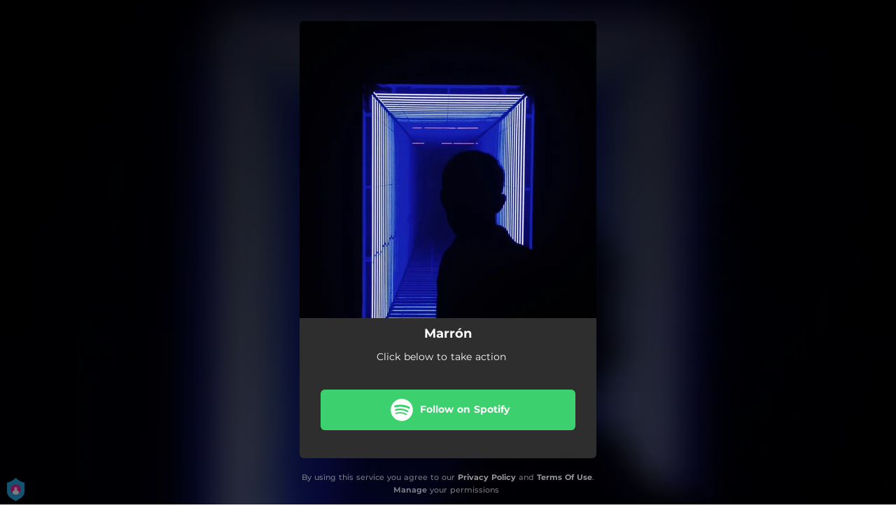

--- FILE ---
content_type: text/html; charset=utf-8
request_url: https://orcd.co/followmarron
body_size: 22098
content:
<!doctype html>
<html data-n-head-ssr lang="en" data-n-head="%7B%22lang%22:%7B%22ssr%22:%22en%22%7D%7D">
  <head >
    <link rel="dns-prefetch" href="https://fonts.gstatic.com/">
    <link rel="preconnect" href="https://fonts.gstatic.com/">
    <link rel="dns-prefetch" href="https://ib.adnxs.com">
    <link rel="preconnect" href="https://ib.adnxs.com">
    <link rel="dns-prefetch" href="https://connect.facebook.net">
    <link rel="preconnect" href="https://connect.facebook.net">
    <title>Marrón</title><meta data-n-head="ssr" name="viewport" content="width=device-width, initial-scale=1"><meta data-n-head="ssr" property="description" content="Click below to take action"><meta data-n-head="ssr" property="og:url" content="https://orcd.co/followmarron"><meta data-n-head="ssr" data-hid="og:title" property="og:title" content="Marrón"><meta data-n-head="ssr" data-hid="og:description" property="og:description" content="Click below to take action"><meta data-n-head="ssr" property="og:image" content="https://cloudinary-cdn.ffm.to/s--XLRJ0JCJ--/w_1108,h_1108,c_lfill/f_jpg/https%3A%2F%2Fi.scdn.co%2Fimage%2F0e447f0bf19bbfa97e6b13d406561d6335790b0a"><meta data-n-head="ssr" property="twitter:card" content="summary_large_image"><meta data-n-head="ssr" property="twitter:url" content="https://orcd.co/followmarron"><meta data-n-head="ssr" property="twitter:title" content="Marrón"><meta data-n-head="ssr" property="twitter:description" content="Click below to take action"><meta data-n-head="ssr" property="twitter:image" content="https://cloudinary-cdn.ffm.to/s--XLRJ0JCJ--/w_1108,h_1108,c_lfill/f_jpg/https%3A%2F%2Fi.scdn.co%2Fimage%2F0e447f0bf19bbfa97e6b13d406561d6335790b0a"><link data-n-head="ssr" rel="alternate" type="application/json+oembed" href="https://api.ffm.to/smartlink/oembed?url=https%3A%2F%2Forcd.co%2Ffollowmarron&amp;format=json"><link data-n-head="ssr" rel="icon" type="image/x-icon" href="/orchard-icon.ico"><noscript data-n-head="ssr"><iframe src="https://www.googletagmanager.com/ns.html?id=GTM-W3NCRHH" height="0" width="0" style="display:none;visibility:hidden"></iframe></noscript><style data-vue-ssr-id="7351ffee:0 8334ae78:0 59f1e024:0 677b47ce:0 0c621273:0 5ae6f968:0 346be13f:0 977a4e0a:0 25b8951e:0 07cf718a:0 3e4d37e0:0 865df708:0 2d93a33a:0 97b5a99e:0 bf30cc42:0 c951707e:0 d28a3b16:0">/*! normalize.css v8.0.1 | MIT License | github.com/necolas/normalize.css */html{line-height:1.15;-webkit-text-size-adjust:100%}body{margin:0}main{display:block}h1{font-size:2em;margin:.67em 0}hr{box-sizing:content-box;height:0;overflow:visible}pre{font-family:monospace,monospace;font-size:1em}a{background-color:transparent}abbr[title]{border-bottom:none;text-decoration:underline;-webkit-text-decoration:underline dotted;text-decoration:underline dotted}b,strong{font-weight:bolder}code,kbd,samp{font-family:monospace,monospace;font-size:1em}small{font-size:80%}sub,sup{font-size:75%;line-height:0;position:relative;vertical-align:baseline}sub{bottom:-.25em}sup{top:-.5em}img{border-style:none}button,input,optgroup,select,textarea{font-family:inherit;font-size:100%;line-height:1.15;margin:0}button,input{overflow:visible}button,select{text-transform:none}[type=button],[type=reset],[type=submit],button{-webkit-appearance:button}[type=button]::-moz-focus-inner,[type=reset]::-moz-focus-inner,[type=submit]::-moz-focus-inner,button::-moz-focus-inner{border-style:none;padding:0}[type=button]:-moz-focusring,[type=reset]:-moz-focusring,[type=submit]:-moz-focusring,button:-moz-focusring{outline:1px dotted ButtonText}fieldset{padding:.35em .75em .625em}legend{box-sizing:border-box;color:inherit;display:table;max-width:100%;padding:0;white-space:normal}progress{vertical-align:baseline}textarea{overflow:auto}[type=checkbox],[type=radio]{box-sizing:border-box;padding:0}[type=number]::-webkit-inner-spin-button,[type=number]::-webkit-outer-spin-button{height:auto}[type=search]{-webkit-appearance:textfield;outline-offset:-2px}[type=search]::-webkit-search-decoration{-webkit-appearance:none}::-webkit-file-upload-button{-webkit-appearance:button;font:inherit}details{display:block}summary{display:list-item}[hidden],template{display:none}blockquote,dd,dl,figure,h1,h2,h3,h4,h5,h6,hr,p,pre{margin:0}button{background-color:transparent;background-image:none}button:focus{outline:1px dotted;outline:5px auto -webkit-focus-ring-color}fieldset,ol,ul{margin:0;padding:0}ol,ul{list-style:none}html{font-family:system-ui,-apple-system,Segoe UI,Roboto,Ubuntu,Cantarell,Noto Sans,sans-serif,BlinkMacSystemFont,"Segoe UI","Helvetica Neue",Arial,"Noto Sans","Apple Color Emoji","Segoe UI Emoji","Segoe UI Symbol","Noto Color Emoji";line-height:1.5}*,:after,:before{box-sizing:border-box;border:0 solid #e2e8f0}hr{border-top-width:1px}img{border-style:solid}textarea{resize:vertical}input::-moz-placeholder,textarea::-moz-placeholder{color:#a0aec0}input::placeholder,textarea::placeholder{color:#a0aec0}[role=button],button{cursor:pointer}table{border-collapse:collapse}h1,h2,h3,h4,h5,h6{font-size:inherit;font-weight:inherit}a{color:inherit;text-decoration:inherit}button,input,optgroup,select,textarea{padding:0;line-height:inherit;color:inherit}code,kbd,pre,samp{font-family:Menlo,Monaco,Consolas,"Liberation Mono","Courier New",monospace}audio,canvas,embed,iframe,img,object,svg,video{display:block;vertical-align:middle}img,video{max-width:100%;height:auto}.container{width:100%}@media (min-width:0px){.container{max-width:0}}@media (min-width:320px){.container{max-width:320px}}@media (min-width:480px){.container{max-width:480px}}@media (min-width:640px){.container{max-width:640px}}@media (min-width:768px){.container{max-width:768px}}@media (min-width:1024px){.container{max-width:1024px}}@media (min-width:1280px){.container{max-width:1280px}}.appearance-none{-webkit-appearance:none;-moz-appearance:none;appearance:none}.bg-transparent{background-color:transparent}.bg-black{--bg-opacity:1;background-color:#000;background-color:rgba(0,0,0,var(--bg-opacity))}.bg-white{--bg-opacity:1;background-color:#fff;background-color:rgba(255,255,255,var(--bg-opacity))}.bg-gray-300{--bg-opacity:1;background-color:#e2e8f0;background-color:rgba(226,232,240,var(--bg-opacity))}.bg-yellow-400{--bg-opacity:1;background-color:#f6e05e;background-color:rgba(246,224,94,var(--bg-opacity))}.bg-blue-500{--bg-opacity:1;background-color:#4299e1;background-color:rgba(66,153,225,var(--bg-opacity))}.hover\:bg-gray-800:hover{--bg-opacity:1;background-color:#2d3748;background-color:rgba(45,55,72,var(--bg-opacity))}.hover\:bg-blue-700:hover{--bg-opacity:1;background-color:#2b6cb0;background-color:rgba(43,108,176,var(--bg-opacity))}.bg-opacity-50{--bg-opacity:0.5}.bg-opacity-75{--bg-opacity:0.75}.hover\:bg-opacity-100:hover{--bg-opacity:1}.border-transparent{border-color:transparent}.border-gray-300{--border-opacity:1;border-color:#e2e8f0;border-color:rgba(226,232,240,var(--border-opacity))}.border-gray-800{--border-opacity:1;border-color:#2d3748;border-color:rgba(45,55,72,var(--border-opacity))}.border-red-500{--border-opacity:1;border-color:#f56565;border-color:rgba(245,101,101,var(--border-opacity))}.rounded-none{border-radius:0}.rounded-sm{border-radius:.125rem}.rounded{border-radius:.25rem}.rounded-md{border-radius:.375rem}.rounded-lg{border-radius:.5rem}.rounded-full{border-radius:9999px}.rounded-t-none{border-top-left-radius:0;border-top-right-radius:0}.rounded-r-none{border-top-right-radius:0;border-bottom-right-radius:0}.rounded-b-none{border-bottom-right-radius:0;border-bottom-left-radius:0}.rounded-l-none{border-top-left-radius:0;border-bottom-left-radius:0}.rounded-r-sm{border-top-right-radius:.125rem}.rounded-b-sm,.rounded-r-sm{border-bottom-right-radius:.125rem}.rounded-b-sm,.rounded-l-sm{border-bottom-left-radius:.125rem}.rounded-l-sm{border-top-left-radius:.125rem}.rounded-r{border-top-right-radius:.25rem}.rounded-b,.rounded-r{border-bottom-right-radius:.25rem}.rounded-b,.rounded-l{border-bottom-left-radius:.25rem}.rounded-l{border-top-left-radius:.25rem}.rounded-r-md{border-top-right-radius:.375rem}.rounded-b-md,.rounded-r-md{border-bottom-right-radius:.375rem}.rounded-b-md,.rounded-l-md{border-bottom-left-radius:.375rem}.rounded-l-md{border-top-left-radius:.375rem}.rounded-r-lg{border-top-right-radius:.5rem}.rounded-b-lg,.rounded-r-lg{border-bottom-right-radius:.5rem}.rounded-b-lg,.rounded-l-lg{border-bottom-left-radius:.5rem}.rounded-l-lg{border-top-left-radius:.5rem}.rounded-r-full{border-top-right-radius:9999px}.rounded-b-full,.rounded-r-full{border-bottom-right-radius:9999px}.rounded-b-full,.rounded-l-full{border-bottom-left-radius:9999px}.rounded-l-full{border-top-left-radius:9999px}.border-2{border-width:2px}.border{border-width:1px}.border-r{border-right-width:1px}.cursor-pointer{cursor:pointer}.block{display:block}.inline-block{display:inline-block}.flex{display:flex}.inline-flex{display:inline-flex}.table{display:table}.contents{display:contents}.hidden{display:none}.flex-row{flex-direction:row}.flex-col{flex-direction:column}.flex-wrap{flex-wrap:wrap}.items-center{align-items:center}.justify-end{justify-content:flex-end}.justify-center{justify-content:center}.justify-between{justify-content:space-between}.flex-auto{flex:1 1 auto}.flex-none{flex:none}.flex-grow{flex-grow:1}.flex-shrink-0{flex-shrink:0}.flex-shrink{flex-shrink:1}.font-light{font-weight:300}.font-medium{font-weight:500}.font-semibold{font-weight:600}.font-bold{font-weight:700}.h-0{height:0}.h-1{height:.25rem}.h-2{height:.5rem}.h-3{height:.75rem}.h-4{height:1rem}.h-5{height:1.25rem}.h-6{height:1.5rem}.h-8{height:2rem}.h-10{height:2.5rem}.h-12{height:3rem}.h-16{height:4rem}.h-20{height:5rem}.h-24{height:6rem}.h-32{height:8rem}.h-40{height:10rem}.h-48{height:12rem}.h-56{height:14rem}.h-64{height:16rem}.h-auto{height:auto}.h-full{height:100%}.h-screen{height:100vh}.text-xs{font-size:.75rem}.text-sm{font-size:.875rem}.text-base{font-size:1rem}.text-lg{font-size:1.125rem}.text-xl{font-size:1.25rem}.text-2xl{font-size:1.5rem}.text-sme{font-size:.93rem}.leading-7{line-height:1.75rem}.leading-none{line-height:1}.leading-normal{line-height:1.5}.list-inside{list-style-position:inside}.list-outside{list-style-position:outside}.list-decimal{list-style-type:decimal}.m-2{margin:.5rem}.m-6{margin:1.5rem}.m-auto{margin:auto}.my-2{margin-top:.5rem;margin-bottom:.5rem}.mx-2{margin-left:.5rem;margin-right:.5rem}.mx-3{margin-left:.75rem;margin-right:.75rem}.my-4{margin-top:1rem;margin-bottom:1rem}.mx-4{margin-left:1rem;margin-right:1rem}.my-8{margin-top:2rem;margin-bottom:2rem}.my-auto{margin-top:auto;margin-bottom:auto}.mx-auto{margin-left:auto;margin-right:auto}.-my-24{margin-top:-6rem;margin-bottom:-6rem}.mt-1{margin-top:.25rem}.mb-1{margin-bottom:.25rem}.ml-1{margin-left:.25rem}.mt-2{margin-top:.5rem}.mr-2{margin-right:.5rem}.mb-2{margin-bottom:.5rem}.mt-3{margin-top:.75rem}.mb-3{margin-bottom:.75rem}.mt-4{margin-top:1rem}.mr-4{margin-right:1rem}.mb-4{margin-bottom:1rem}.mt-5{margin-top:1.25rem}.mt-6{margin-top:1.5rem}.mb-6{margin-bottom:1.5rem}.mt-10{margin-top:2.5rem}.mb-10{margin-bottom:2.5rem}.mt-20{margin-top:5rem}.ml-auto{margin-left:auto}.max-w-xs{max-width:20rem}.max-w-lg{max-width:32rem}.max-w-4xl{max-width:56rem}.min-h-8{min-height:2rem}.min-h-10{min-height:2.5rem}.min-h-full{min-height:100%}.min-w-8{min-width:2rem}.min-w-20{min-width:5rem}.object-cover{-o-object-fit:cover;object-fit:cover}.opacity-75{opacity:.75}.focus\:outline-none:focus,.outline-none{outline:2px solid transparent;outline-offset:2px}.overflow-hidden{overflow:hidden}.overflow-x-scroll{overflow-x:scroll}.p-2{padding:.5rem}.p-3{padding:.75rem}.p-4{padding:1rem}.py-1{padding-top:.25rem;padding-bottom:.25rem}.px-1{padding-left:.25rem;padding-right:.25rem}.py-2{padding-top:.5rem;padding-bottom:.5rem}.px-2{padding-left:.5rem;padding-right:.5rem}.py-3{padding-top:.75rem;padding-bottom:.75rem}.px-3{padding-left:.75rem;padding-right:.75rem}.py-4{padding-top:1rem;padding-bottom:1rem}.px-4{padding-left:1rem;padding-right:1rem}.px-6{padding-left:1.5rem;padding-right:1.5rem}.px-8{padding-left:2rem;padding-right:2rem}.px-10{padding-left:2.5rem;padding-right:2.5rem}.pt-2{padding-top:.5rem}.pt-4{padding-top:1rem}.pb-6{padding-bottom:1.5rem}.pt-10{padding-top:2.5rem}.pb-64{padding-bottom:16rem}.static{position:static}.fixed{position:fixed}.absolute{position:absolute}.relative{position:relative}.top-0{top:0}.left-0{left:0}.shadow-sm{box-shadow:0 1px 2px 0 rgba(0,0,0,.05)}.shadow{box-shadow:0 1px 3px 0 rgba(0,0,0,.1),0 1px 2px 0 rgba(0,0,0,.06)}.shadow-lg{box-shadow:0 10px 15px -3px rgba(0,0,0,.1),0 4px 6px -2px rgba(0,0,0,.05)}.fill-current{fill:currentColor}.text-left{text-align:left}.text-center{text-align:center}.text-black{--text-opacity:1;color:#000;color:rgba(0,0,0,var(--text-opacity))}.text-white{--text-opacity:1;color:#fff;color:rgba(255,255,255,var(--text-opacity))}.text-gray-600{--text-opacity:1;color:#718096;color:rgba(113,128,150,var(--text-opacity))}.text-gray-800{--text-opacity:1;color:#2d3748;color:rgba(45,55,72,var(--text-opacity))}.text-red-500{--text-opacity:1;color:#f56565;color:rgba(245,101,101,var(--text-opacity))}.text-pink-600{--text-opacity:1;color:#d53f8c;color:rgba(213,63,140,var(--text-opacity))}.uppercase{text-transform:uppercase}.capitalize{text-transform:capitalize}.underline{text-decoration:underline}.tracking-normal{letter-spacing:0}.tracking-wide{letter-spacing:.025em}.align-middle{vertical-align:middle}.visible{visibility:visible}.invisible{visibility:hidden}.whitespace-no-wrap{white-space:nowrap}.w-0{width:0}.w-1{width:.25rem}.w-2{width:.5rem}.w-3{width:.75rem}.w-4{width:1rem}.w-5{width:1.25rem}.w-6{width:1.5rem}.w-8{width:2rem}.w-10{width:2.5rem}.w-12{width:3rem}.w-16{width:4rem}.w-20{width:5rem}.w-24{width:6rem}.w-32{width:8rem}.w-40{width:10rem}.w-48{width:12rem}.w-54{width:13.5rem}.w-56{width:14rem}.w-64{width:16rem}.w-auto{width:auto}.w-3\/4{width:75%}.w-full{width:100%}.w-screen{width:100vw}.z-10{z-index:10}.transform{--transform-translate-x:0;--transform-translate-y:0;--transform-rotate:0;--transform-skew-x:0;--transform-skew-y:0;--transform-scale-x:1;--transform-scale-y:1;transform:translateX(var(--transform-translate-x)) translateY(var(--transform-translate-y)) rotate(var(--transform-rotate)) skewX(var(--transform-skew-x)) skewY(var(--transform-skew-y)) scaleX(var(--transform-scale-x)) scaleY(var(--transform-scale-y))}.hover\:scale-105:hover{--transform-scale-x:1.05;--transform-scale-y:1.05}.transition{transition-property:background-color,border-color,color,fill,stroke,opacity,box-shadow,transform}.ease-in{transition-timing-function:cubic-bezier(.4,0,1,1)}.ease-in-out{transition-timing-function:cubic-bezier(.4,0,.2,1)}.duration-100{transition-duration:.1s}@keyframes spin{to{transform:rotate(1turn)}}@keyframes ping{75%,to{transform:scale(2);opacity:0}}@keyframes pulse{50%{opacity:.5}}@keyframes bounce{0%,to{transform:translateY(-25%);animation-timing-function:cubic-bezier(.8,0,1,1)}50%{transform:none;animation-timing-function:cubic-bezier(0,0,.2,1)}}@media (min-width:0px) and (max-width:319px){.xxs\:container{width:100%}}@media (min-width:0px) and (max-width:319px) and (min-width:0px){.xxs\:container{max-width:0}}@media (min-width:0px) and (max-width:319px) and (min-width:320px){.xxs\:container{max-width:320px}}@media (min-width:0px) and (max-width:319px) and (min-width:480px){.xxs\:container{max-width:480px}}@media (min-width:0px) and (max-width:319px) and (min-width:640px){.xxs\:container{max-width:640px}}@media (min-width:0px) and (max-width:319px) and (min-width:768px){.xxs\:container{max-width:768px}}@media (min-width:0px) and (max-width:319px) and (min-width:1024px){.xxs\:container{max-width:1024px}}@media (min-width:0px) and (max-width:319px) and (min-width:1280px){.xxs\:container{max-width:1280px}}@media (min-width:0px) and (max-width:319px){.xxs\:text-xs{font-size:.75rem}.xxs\:leading-loose{line-height:2}.xxs\:px-0{padding-left:0;padding-right:0}.xxs\:py-2{padding-top:.5rem;padding-bottom:.5rem}.xxs\:px-2{padding-left:.5rem;padding-right:.5rem}.xxs\:w-2{width:.5rem}}@media (min-width:320px) and (max-width:479px){.xs\:container{width:100%}}@media (min-width:320px) and (max-width:479px) and (min-width:0px){.xs\:container{max-width:0}}@media (min-width:320px) and (max-width:479px) and (min-width:320px){.xs\:container{max-width:320px}}@media (min-width:320px) and (max-width:479px) and (min-width:480px){.xs\:container{max-width:480px}}@media (min-width:320px) and (max-width:479px) and (min-width:640px){.xs\:container{max-width:640px}}@media (min-width:320px) and (max-width:479px) and (min-width:768px){.xs\:container{max-width:768px}}@media (min-width:320px) and (max-width:479px) and (min-width:1024px){.xs\:container{max-width:1024px}}@media (min-width:320px) and (max-width:479px) and (min-width:1280px){.xs\:container{max-width:1280px}}@media (min-width:320px) and (max-width:479px){.xs\:rounded-l-md{border-top-left-radius:.375rem;border-bottom-left-radius:.375rem}.xs\:flex-col{flex-direction:column}.xs\:text-sm{font-size:.875rem}.xs\:leading-6{line-height:1.5rem}.xs\:px-0{padding-left:0;padding-right:0}.xs\:px-2{padding-left:.5rem;padding-right:.5rem}}@media (min-width:480px) and (max-width:639px){.xsm\:container{width:100%}}@media (min-width:480px) and (max-width:639px) and (min-width:0px){.xsm\:container{max-width:0}}@media (min-width:480px) and (max-width:639px) and (min-width:320px){.xsm\:container{max-width:320px}}@media (min-width:480px) and (max-width:639px) and (min-width:480px){.xsm\:container{max-width:480px}}@media (min-width:480px) and (max-width:639px) and (min-width:640px){.xsm\:container{max-width:640px}}@media (min-width:480px) and (max-width:639px) and (min-width:768px){.xsm\:container{max-width:768px}}@media (min-width:480px) and (max-width:639px) and (min-width:1024px){.xsm\:container{max-width:1024px}}@media (min-width:480px) and (max-width:639px) and (min-width:1280px){.xsm\:container{max-width:1280px}}@media (min-width:480px) and (max-width:639px){.xsm\:rounded-l-md{border-top-left-radius:.375rem;border-bottom-left-radius:.375rem}.xsm\:flex-col{flex-direction:column}}@media (min-width:640px) and (max-width:767px){.sm\:container{width:100%}}@media (min-width:640px) and (max-width:767px) and (min-width:0px){.sm\:container{max-width:0}}@media (min-width:640px) and (max-width:767px) and (min-width:320px){.sm\:container{max-width:320px}}@media (min-width:640px) and (max-width:767px) and (min-width:480px){.sm\:container{max-width:480px}}@media (min-width:640px) and (max-width:767px) and (min-width:640px){.sm\:container{max-width:640px}}@media (min-width:640px) and (max-width:767px) and (min-width:768px){.sm\:container{max-width:768px}}@media (min-width:640px) and (max-width:767px) and (min-width:1024px){.sm\:container{max-width:1024px}}@media (min-width:640px) and (max-width:767px) and (min-width:1280px){.sm\:container{max-width:1280px}}@media (min-width:640px) and (max-width:767px){.sm\:rounded-l-md{border-top-left-radius:.375rem;border-bottom-left-radius:.375rem}.sm\:flex-col{flex-direction:column}.sm\:text-sm{font-size:.875rem}.sm\:mt-0{margin-top:0}.sm\:ml-3{margin-left:.75rem}}@media (min-width:768px) and (max-width:1023px){.md\:container{width:100%}}@media (min-width:768px) and (max-width:1023px) and (min-width:0px){.md\:container{max-width:0}}@media (min-width:768px) and (max-width:1023px) and (min-width:320px){.md\:container{max-width:320px}}@media (min-width:768px) and (max-width:1023px) and (min-width:480px){.md\:container{max-width:480px}}@media (min-width:768px) and (max-width:1023px) and (min-width:640px){.md\:container{max-width:640px}}@media (min-width:768px) and (max-width:1023px) and (min-width:768px){.md\:container{max-width:768px}}@media (min-width:768px) and (max-width:1023px) and (min-width:1024px){.md\:container{max-width:1024px}}@media (min-width:768px) and (max-width:1023px) and (min-width:1280px){.md\:container{max-width:1280px}}@media (min-width:768px) and (max-width:1023px){.md\:flex{display:flex}.md\:p-10{padding:2.5rem}}@media (min-width:1024px) and (max-width:1279px){.lg\:container{width:100%}}@media (min-width:1024px) and (max-width:1279px) and (min-width:0px){.lg\:container{max-width:0}}@media (min-width:1024px) and (max-width:1279px) and (min-width:320px){.lg\:container{max-width:320px}}@media (min-width:1024px) and (max-width:1279px) and (min-width:480px){.lg\:container{max-width:480px}}@media (min-width:1024px) and (max-width:1279px) and (min-width:640px){.lg\:container{max-width:640px}}@media (min-width:1024px) and (max-width:1279px) and (min-width:768px){.lg\:container{max-width:768px}}@media (min-width:1024px) and (max-width:1279px) and (min-width:1024px){.lg\:container{max-width:1024px}}@media (min-width:1024px) and (max-width:1279px) and (min-width:1280px){.lg\:container{max-width:1280px}}@media (min-width:1024px) and (max-width:1279px){.lg\:rounded-b-none{border-bottom-right-radius:0;border-bottom-left-radius:0}.lg\:rounded-r{border-top-right-radius:.25rem;border-bottom-right-radius:.25rem}.lg\:flex{display:flex}.lg\:justify-between{justify-content:space-between}.lg\:h-10{height:2.5rem}.lg\:max-w-full{max-width:100%}.lg\:w-10{width:2.5rem}.lg\:w-full{width:100%}.lg\:transform{--transform-translate-x:0;--transform-translate-y:0;--transform-rotate:0;--transform-skew-x:0;--transform-skew-y:0;--transform-scale-x:1;--transform-scale-y:1;transform:translateX(var(--transform-translate-x)) translateY(var(--transform-translate-y)) rotate(var(--transform-rotate)) skewX(var(--transform-skew-x)) skewY(var(--transform-skew-y)) scaleX(var(--transform-scale-x)) scaleY(var(--transform-scale-y))}}@media (min-width:1280px){.xl\:container{width:100%}}@media (min-width:1280px) and (min-width:0px){.xl\:container{max-width:0}}@media (min-width:1280px) and (min-width:320px){.xl\:container{max-width:320px}}@media (min-width:1280px) and (min-width:480px){.xl\:container{max-width:480px}}@media (min-width:1280px) and (min-width:640px){.xl\:container{max-width:640px}}@media (min-width:1280px) and (min-width:768px){.xl\:container{max-width:768px}}@media (min-width:1280px) and (min-width:1024px){.xl\:container{max-width:1024px}}@media (min-width:1280px) and (min-width:1280px){.xl\:container{max-width:1280px}}@media (min-width:1280px){.xl\:flex{display:flex}.xl\:justify-between{justify-content:space-between}.xl\:h-10{height:2.5rem}.xl\:w-10{width:2.5rem}.xl\:w-full{width:100%}.xl\:transform{--transform-translate-x:0;--transform-translate-y:0;--transform-rotate:0;--transform-skew-x:0;--transform-skew-y:0;--transform-scale-x:1;--transform-scale-y:1;transform:translateX(var(--transform-translate-x)) translateY(var(--transform-translate-y)) rotate(var(--transform-rotate)) skewX(var(--transform-skew-x)) skewY(var(--transform-skew-y)) scaleX(var(--transform-scale-x)) scaleY(var(--transform-scale-y))}}
@font-face{font-family:"Montserrat";font-style:normal;font-weight:100;font-display:swap;src:url(https://fonts.gstatic.com/s/montserrat/v18/JTUQjIg1_i6t8kCHKm45_QpRxC7m0dR9pBOi.woff2) format("woff2");unicode-range:u+0460-052f,u+1c80-1c88,u+20b4,u+2de0-2dff,u+a640-a69f,u+fe2e-fe2f}@font-face{font-family:"Montserrat";font-style:normal;font-weight:100;font-display:swap;src:url(https://fonts.gstatic.com/s/montserrat/v18/JTUQjIg1_i6t8kCHKm45_QpRzS7m0dR9pBOi.woff2) format("woff2");unicode-range:u+0400-045f,u+0490-0491,u+04b0-04b1,u+2116}@font-face{font-family:"Montserrat";font-style:normal;font-weight:100;font-display:swap;src:url(https://fonts.gstatic.com/s/montserrat/v18/JTUQjIg1_i6t8kCHKm45_QpRxi7m0dR9pBOi.woff2) format("woff2");unicode-range:u+0102-0103,u+0110-0111,u+0128-0129,u+0168-0169,u+01a0-01a1,u+01af-01b0,u+1ea0-1ef9,u+20ab}@font-face{font-family:"Montserrat";font-style:normal;font-weight:100;font-display:swap;src:url(https://fonts.gstatic.com/s/montserrat/v18/JTUQjIg1_i6t8kCHKm45_QpRxy7m0dR9pBOi.woff2) format("woff2");unicode-range:u+0100-024f,u+0259,u+1e??,u+2020,u+20a0-20ab,u+20ad-20cf,u+2113,u+2c60-2c7f,u+a720-a7ff}@font-face{font-family:"Montserrat";font-style:normal;font-weight:100;font-display:swap;src:url(https://fonts.gstatic.com/s/montserrat/v18/JTUQjIg1_i6t8kCHKm45_QpRyS7m0dR9pA.woff2) format("woff2");unicode-range:u+00??,u+0131,u+0152-0153,u+02bb-02bc,u+02c6,u+02da,u+02dc,u+2000-206f,u+2074,u+20ac,u+2122,u+2191,u+2193,u+2212,u+2215,u+feff,u+fffd}@font-face{font-family:"Montserrat";font-style:normal;font-weight:200;font-display:swap;src:url(https://fonts.gstatic.com/s/montserrat/v18/JTURjIg1_i6t8kCHKm45_aZA3gTD_vx3rCubqg.woff2) format("woff2");unicode-range:u+0460-052f,u+1c80-1c88,u+20b4,u+2de0-2dff,u+a640-a69f,u+fe2e-fe2f}@font-face{font-family:"Montserrat";font-style:normal;font-weight:200;font-display:swap;src:url(https://fonts.gstatic.com/s/montserrat/v18/JTURjIg1_i6t8kCHKm45_aZA3g3D_vx3rCubqg.woff2) format("woff2");unicode-range:u+0400-045f,u+0490-0491,u+04b0-04b1,u+2116}@font-face{font-family:"Montserrat";font-style:normal;font-weight:200;font-display:swap;src:url(https://fonts.gstatic.com/s/montserrat/v18/JTURjIg1_i6t8kCHKm45_aZA3gbD_vx3rCubqg.woff2) format("woff2");unicode-range:u+0102-0103,u+0110-0111,u+0128-0129,u+0168-0169,u+01a0-01a1,u+01af-01b0,u+1ea0-1ef9,u+20ab}@font-face{font-family:"Montserrat";font-style:normal;font-weight:200;font-display:swap;src:url(https://fonts.gstatic.com/s/montserrat/v18/JTURjIg1_i6t8kCHKm45_aZA3gfD_vx3rCubqg.woff2) format("woff2");unicode-range:u+0100-024f,u+0259,u+1e??,u+2020,u+20a0-20ab,u+20ad-20cf,u+2113,u+2c60-2c7f,u+a720-a7ff}@font-face{font-family:"Montserrat";font-style:normal;font-weight:200;font-display:swap;src:url(https://fonts.gstatic.com/s/montserrat/v18/JTURjIg1_i6t8kCHKm45_aZA3gnD_vx3rCs.woff2) format("woff2");unicode-range:u+00??,u+0131,u+0152-0153,u+02bb-02bc,u+02c6,u+02da,u+02dc,u+2000-206f,u+2074,u+20ac,u+2122,u+2191,u+2193,u+2212,u+2215,u+feff,u+fffd}@font-face{font-family:"Montserrat";font-style:normal;font-weight:300;font-display:swap;src:url(https://fonts.gstatic.com/s/montserrat/v18/JTURjIg1_i6t8kCHKm45_cJD3gTD_vx3rCubqg.woff2) format("woff2");unicode-range:u+0460-052f,u+1c80-1c88,u+20b4,u+2de0-2dff,u+a640-a69f,u+fe2e-fe2f}@font-face{font-family:"Montserrat";font-style:normal;font-weight:300;font-display:swap;src:url(https://fonts.gstatic.com/s/montserrat/v18/JTURjIg1_i6t8kCHKm45_cJD3g3D_vx3rCubqg.woff2) format("woff2");unicode-range:u+0400-045f,u+0490-0491,u+04b0-04b1,u+2116}@font-face{font-family:"Montserrat";font-style:normal;font-weight:300;font-display:swap;src:url(https://fonts.gstatic.com/s/montserrat/v18/JTURjIg1_i6t8kCHKm45_cJD3gbD_vx3rCubqg.woff2) format("woff2");unicode-range:u+0102-0103,u+0110-0111,u+0128-0129,u+0168-0169,u+01a0-01a1,u+01af-01b0,u+1ea0-1ef9,u+20ab}@font-face{font-family:"Montserrat";font-style:normal;font-weight:300;font-display:swap;src:url(https://fonts.gstatic.com/s/montserrat/v18/JTURjIg1_i6t8kCHKm45_cJD3gfD_vx3rCubqg.woff2) format("woff2");unicode-range:u+0100-024f,u+0259,u+1e??,u+2020,u+20a0-20ab,u+20ad-20cf,u+2113,u+2c60-2c7f,u+a720-a7ff}@font-face{font-family:"Montserrat";font-style:normal;font-weight:300;font-display:swap;src:url(https://fonts.gstatic.com/s/montserrat/v18/JTURjIg1_i6t8kCHKm45_cJD3gnD_vx3rCs.woff2) format("woff2");unicode-range:u+00??,u+0131,u+0152-0153,u+02bb-02bc,u+02c6,u+02da,u+02dc,u+2000-206f,u+2074,u+20ac,u+2122,u+2191,u+2193,u+2212,u+2215,u+feff,u+fffd}@font-face{font-family:"Montserrat";font-style:normal;font-weight:400;font-display:swap;src:url(https://fonts.gstatic.com/s/montserrat/v18/JTUSjIg1_i6t8kCHKm459WRhyyTh89ZNpQ.woff2) format("woff2");unicode-range:u+0460-052f,u+1c80-1c88,u+20b4,u+2de0-2dff,u+a640-a69f,u+fe2e-fe2f}@font-face{font-family:"Montserrat";font-style:normal;font-weight:400;font-display:swap;src:url(https://fonts.gstatic.com/s/montserrat/v18/JTUSjIg1_i6t8kCHKm459W1hyyTh89ZNpQ.woff2) format("woff2");unicode-range:u+0400-045f,u+0490-0491,u+04b0-04b1,u+2116}@font-face{font-family:"Montserrat";font-style:normal;font-weight:400;font-display:swap;src:url(https://fonts.gstatic.com/s/montserrat/v18/JTUSjIg1_i6t8kCHKm459WZhyyTh89ZNpQ.woff2) format("woff2");unicode-range:u+0102-0103,u+0110-0111,u+0128-0129,u+0168-0169,u+01a0-01a1,u+01af-01b0,u+1ea0-1ef9,u+20ab}@font-face{font-family:"Montserrat";font-style:normal;font-weight:400;font-display:swap;src:url(https://fonts.gstatic.com/s/montserrat/v18/JTUSjIg1_i6t8kCHKm459WdhyyTh89ZNpQ.woff2) format("woff2");unicode-range:u+0100-024f,u+0259,u+1e??,u+2020,u+20a0-20ab,u+20ad-20cf,u+2113,u+2c60-2c7f,u+a720-a7ff}@font-face{font-family:"Montserrat";font-style:normal;font-weight:400;font-display:swap;src:url(https://fonts.gstatic.com/s/montserrat/v18/JTUSjIg1_i6t8kCHKm459WlhyyTh89Y.woff2) format("woff2");unicode-range:u+00??,u+0131,u+0152-0153,u+02bb-02bc,u+02c6,u+02da,u+02dc,u+2000-206f,u+2074,u+20ac,u+2122,u+2191,u+2193,u+2212,u+2215,u+feff,u+fffd}@font-face{font-family:"Montserrat";font-style:normal;font-weight:500;font-display:swap;src:url(https://fonts.gstatic.com/s/montserrat/v18/JTURjIg1_i6t8kCHKm45_ZpC3gTD_vx3rCubqg.woff2) format("woff2");unicode-range:u+0460-052f,u+1c80-1c88,u+20b4,u+2de0-2dff,u+a640-a69f,u+fe2e-fe2f}@font-face{font-family:"Montserrat";font-style:normal;font-weight:500;font-display:swap;src:url(https://fonts.gstatic.com/s/montserrat/v18/JTURjIg1_i6t8kCHKm45_ZpC3g3D_vx3rCubqg.woff2) format("woff2");unicode-range:u+0400-045f,u+0490-0491,u+04b0-04b1,u+2116}@font-face{font-family:"Montserrat";font-style:normal;font-weight:500;font-display:swap;src:url(https://fonts.gstatic.com/s/montserrat/v18/JTURjIg1_i6t8kCHKm45_ZpC3gbD_vx3rCubqg.woff2) format("woff2");unicode-range:u+0102-0103,u+0110-0111,u+0128-0129,u+0168-0169,u+01a0-01a1,u+01af-01b0,u+1ea0-1ef9,u+20ab}@font-face{font-family:"Montserrat";font-style:normal;font-weight:500;font-display:swap;src:url(https://fonts.gstatic.com/s/montserrat/v18/JTURjIg1_i6t8kCHKm45_ZpC3gfD_vx3rCubqg.woff2) format("woff2");unicode-range:u+0100-024f,u+0259,u+1e??,u+2020,u+20a0-20ab,u+20ad-20cf,u+2113,u+2c60-2c7f,u+a720-a7ff}@font-face{font-family:"Montserrat";font-style:normal;font-weight:500;font-display:swap;src:url(https://fonts.gstatic.com/s/montserrat/v18/JTURjIg1_i6t8kCHKm45_ZpC3gnD_vx3rCs.woff2) format("woff2");unicode-range:u+00??,u+0131,u+0152-0153,u+02bb-02bc,u+02c6,u+02da,u+02dc,u+2000-206f,u+2074,u+20ac,u+2122,u+2191,u+2193,u+2212,u+2215,u+feff,u+fffd}@font-face{font-family:"Montserrat";font-style:normal;font-weight:600;font-display:swap;src:url(https://fonts.gstatic.com/s/montserrat/v18/JTURjIg1_i6t8kCHKm45_bZF3gTD_vx3rCubqg.woff2) format("woff2");unicode-range:u+0460-052f,u+1c80-1c88,u+20b4,u+2de0-2dff,u+a640-a69f,u+fe2e-fe2f}@font-face{font-family:"Montserrat";font-style:normal;font-weight:600;font-display:swap;src:url(https://fonts.gstatic.com/s/montserrat/v18/JTURjIg1_i6t8kCHKm45_bZF3g3D_vx3rCubqg.woff2) format("woff2");unicode-range:u+0400-045f,u+0490-0491,u+04b0-04b1,u+2116}@font-face{font-family:"Montserrat";font-style:normal;font-weight:600;font-display:swap;src:url(https://fonts.gstatic.com/s/montserrat/v18/JTURjIg1_i6t8kCHKm45_bZF3gbD_vx3rCubqg.woff2) format("woff2");unicode-range:u+0102-0103,u+0110-0111,u+0128-0129,u+0168-0169,u+01a0-01a1,u+01af-01b0,u+1ea0-1ef9,u+20ab}@font-face{font-family:"Montserrat";font-style:normal;font-weight:600;font-display:swap;src:url(https://fonts.gstatic.com/s/montserrat/v18/JTURjIg1_i6t8kCHKm45_bZF3gfD_vx3rCubqg.woff2) format("woff2");unicode-range:u+0100-024f,u+0259,u+1e??,u+2020,u+20a0-20ab,u+20ad-20cf,u+2113,u+2c60-2c7f,u+a720-a7ff}@font-face{font-family:"Montserrat";font-style:normal;font-weight:600;font-display:swap;src:url(https://fonts.gstatic.com/s/montserrat/v18/JTURjIg1_i6t8kCHKm45_bZF3gnD_vx3rCs.woff2) format("woff2");unicode-range:u+00??,u+0131,u+0152-0153,u+02bb-02bc,u+02c6,u+02da,u+02dc,u+2000-206f,u+2074,u+20ac,u+2122,u+2191,u+2193,u+2212,u+2215,u+feff,u+fffd}@font-face{font-family:"Montserrat";font-style:normal;font-weight:700;font-display:swap;src:url(https://fonts.gstatic.com/s/montserrat/v18/JTURjIg1_i6t8kCHKm45_dJE3gTD_vx3rCubqg.woff2) format("woff2");unicode-range:u+0460-052f,u+1c80-1c88,u+20b4,u+2de0-2dff,u+a640-a69f,u+fe2e-fe2f}@font-face{font-family:"Montserrat";font-style:normal;font-weight:700;font-display:swap;src:url(https://fonts.gstatic.com/s/montserrat/v18/JTURjIg1_i6t8kCHKm45_dJE3g3D_vx3rCubqg.woff2) format("woff2");unicode-range:u+0400-045f,u+0490-0491,u+04b0-04b1,u+2116}@font-face{font-family:"Montserrat";font-style:normal;font-weight:700;font-display:swap;src:url(https://fonts.gstatic.com/s/montserrat/v18/JTURjIg1_i6t8kCHKm45_dJE3gbD_vx3rCubqg.woff2) format("woff2");unicode-range:u+0102-0103,u+0110-0111,u+0128-0129,u+0168-0169,u+01a0-01a1,u+01af-01b0,u+1ea0-1ef9,u+20ab}@font-face{font-family:"Montserrat";font-style:normal;font-weight:700;font-display:swap;src:url(https://fonts.gstatic.com/s/montserrat/v18/JTURjIg1_i6t8kCHKm45_dJE3gfD_vx3rCubqg.woff2) format("woff2");unicode-range:u+0100-024f,u+0259,u+1e??,u+2020,u+20a0-20ab,u+20ad-20cf,u+2113,u+2c60-2c7f,u+a720-a7ff}@font-face{font-family:"Montserrat";font-style:normal;font-weight:700;font-display:swap;src:url(https://fonts.gstatic.com/s/montserrat/v18/JTURjIg1_i6t8kCHKm45_dJE3gnD_vx3rCs.woff2) format("woff2");unicode-range:u+00??,u+0131,u+0152-0153,u+02bb-02bc,u+02c6,u+02da,u+02dc,u+2000-206f,u+2074,u+20ac,u+2122,u+2191,u+2193,u+2212,u+2215,u+feff,u+fffd}@font-face{font-family:"Montserrat";font-style:normal;font-weight:800;font-display:swap;src:url(https://fonts.gstatic.com/s/montserrat/v18/JTURjIg1_i6t8kCHKm45_c5H3gTD_vx3rCubqg.woff2) format("woff2");unicode-range:u+0460-052f,u+1c80-1c88,u+20b4,u+2de0-2dff,u+a640-a69f,u+fe2e-fe2f}@font-face{font-family:"Montserrat";font-style:normal;font-weight:800;font-display:swap;src:url(https://fonts.gstatic.com/s/montserrat/v18/JTURjIg1_i6t8kCHKm45_c5H3g3D_vx3rCubqg.woff2) format("woff2");unicode-range:u+0400-045f,u+0490-0491,u+04b0-04b1,u+2116}@font-face{font-family:"Montserrat";font-style:normal;font-weight:800;font-display:swap;src:url(https://fonts.gstatic.com/s/montserrat/v18/JTURjIg1_i6t8kCHKm45_c5H3gbD_vx3rCubqg.woff2) format("woff2");unicode-range:u+0102-0103,u+0110-0111,u+0128-0129,u+0168-0169,u+01a0-01a1,u+01af-01b0,u+1ea0-1ef9,u+20ab}@font-face{font-family:"Montserrat";font-style:normal;font-weight:800;font-display:swap;src:url(https://fonts.gstatic.com/s/montserrat/v18/JTURjIg1_i6t8kCHKm45_c5H3gfD_vx3rCubqg.woff2) format("woff2");unicode-range:u+0100-024f,u+0259,u+1e??,u+2020,u+20a0-20ab,u+20ad-20cf,u+2113,u+2c60-2c7f,u+a720-a7ff}@font-face{font-family:"Montserrat";font-style:normal;font-weight:800;font-display:swap;src:url(https://fonts.gstatic.com/s/montserrat/v18/JTURjIg1_i6t8kCHKm45_c5H3gnD_vx3rCs.woff2) format("woff2");unicode-range:u+00??,u+0131,u+0152-0153,u+02bb-02bc,u+02c6,u+02da,u+02dc,u+2000-206f,u+2074,u+20ac,u+2122,u+2191,u+2193,u+2212,u+2215,u+feff,u+fffd}@font-face{font-family:"Montserrat";font-style:normal;font-weight:900;font-display:swap;src:url(https://fonts.gstatic.com/s/montserrat/v18/JTURjIg1_i6t8kCHKm45_epG3gTD_vx3rCubqg.woff2) format("woff2");unicode-range:u+0460-052f,u+1c80-1c88,u+20b4,u+2de0-2dff,u+a640-a69f,u+fe2e-fe2f}@font-face{font-family:"Montserrat";font-style:normal;font-weight:900;font-display:swap;src:url(https://fonts.gstatic.com/s/montserrat/v18/JTURjIg1_i6t8kCHKm45_epG3g3D_vx3rCubqg.woff2) format("woff2");unicode-range:u+0400-045f,u+0490-0491,u+04b0-04b1,u+2116}@font-face{font-family:"Montserrat";font-style:normal;font-weight:900;font-display:swap;src:url(https://fonts.gstatic.com/s/montserrat/v18/JTURjIg1_i6t8kCHKm45_epG3gbD_vx3rCubqg.woff2) format("woff2");unicode-range:u+0102-0103,u+0110-0111,u+0128-0129,u+0168-0169,u+01a0-01a1,u+01af-01b0,u+1ea0-1ef9,u+20ab}@font-face{font-family:"Montserrat";font-style:normal;font-weight:900;font-display:swap;src:url(https://fonts.gstatic.com/s/montserrat/v18/JTURjIg1_i6t8kCHKm45_epG3gfD_vx3rCubqg.woff2) format("woff2");unicode-range:u+0100-024f,u+0259,u+1e??,u+2020,u+20a0-20ab,u+20ad-20cf,u+2113,u+2c60-2c7f,u+a720-a7ff}@font-face{font-family:"Montserrat";font-style:normal;font-weight:900;font-display:swap;src:url(https://fonts.gstatic.com/s/montserrat/v18/JTURjIg1_i6t8kCHKm45_epG3gnD_vx3rCs.woff2) format("woff2");unicode-range:u+00??,u+0131,u+0152-0153,u+02bb-02bc,u+02c6,u+02da,u+02dc,u+2000-206f,u+2074,u+20ac,u+2122,u+2191,u+2193,u+2212,u+2215,u+feff,u+fffd}*{-webkit-tap-highlight-color:transparent}:focus{outline:none!important}@font-face{font-family:"MarcinTypewriter";src:url(/fonts/MarcinTypewriter-Light.woff2) format("woff2");font-weight:400;font-style:normal}input:not([type=checkbox]):not([type=radio]),textarea{-webkit-appearance:none;box-shadow:none}@font-face{font-family:"Outfit";font-style:normal;font-weight:300;font-display:swap;src:url(/fonts/outfit-1.woff2) format("woff2");unicode-range:u+0100-02af,u+0304,u+0308,u+0329,u+1e00-1e9f,u+1ef2-1eff,u+2020,u+20a0-20ab,u+20ad-20c0,u+2113,u+2c60-2c7f,u+a720-a7ff}@font-face{font-family:"Outfit";font-style:normal;font-weight:300;font-display:swap;src:url(/fonts/outfit-2.woff2) format("woff2");unicode-range:u+00??,u+0131,u+0152-0153,u+02bb-02bc,u+02c6,u+02da,u+02dc,u+0304,u+0308,u+0329,u+2000-206f,u+2074,u+20ac,u+2122,u+2191,u+2193,u+2212,u+2215,u+feff,u+fffd}@font-face{font-family:"Outfit";font-style:normal;font-weight:400;font-display:swap;src:url(/fonts/outfit-1.woff2) format("woff2");unicode-range:u+0100-02af,u+0304,u+0308,u+0329,u+1e00-1e9f,u+1ef2-1eff,u+2020,u+20a0-20ab,u+20ad-20c0,u+2113,u+2c60-2c7f,u+a720-a7ff}@font-face{font-family:"Outfit";font-style:normal;font-weight:400;font-display:swap;src:url(/fonts/outfit-2.woff2) format("woff2");unicode-range:u+00??,u+0131,u+0152-0153,u+02bb-02bc,u+02c6,u+02da,u+02dc,u+0304,u+0308,u+0329,u+2000-206f,u+2074,u+20ac,u+2122,u+2191,u+2193,u+2212,u+2215,u+feff,u+fffd}@font-face{font-family:"Outfit";font-style:normal;font-weight:500;font-display:swap;src:url(/fonts/outfit-1.woff2) format("woff2");unicode-range:u+0100-02af,u+0304,u+0308,u+0329,u+1e00-1e9f,u+1ef2-1eff,u+2020,u+20a0-20ab,u+20ad-20c0,u+2113,u+2c60-2c7f,u+a720-a7ff}@font-face{font-family:"Outfit";font-style:normal;font-weight:500;font-display:swap;src:url(/fonts/outfit-2.woff2) format("woff2");unicode-range:u+00??,u+0131,u+0152-0153,u+02bb-02bc,u+02c6,u+02da,u+02dc,u+0304,u+0308,u+0329,u+2000-206f,u+2074,u+20ac,u+2122,u+2191,u+2193,u+2212,u+2215,u+feff,u+fffd}@font-face{font-family:"Outfit";font-style:normal;font-weight:700;font-display:swap;src:url(/fonts/outfit-1.woff2) format("woff2");unicode-range:u+0100-02af,u+0304,u+0308,u+0329,u+1e00-1e9f,u+1ef2-1eff,u+2020,u+20a0-20ab,u+20ad-20c0,u+2113,u+2c60-2c7f,u+a720-a7ff}@font-face{font-family:"Outfit";font-style:normal;font-weight:700;font-display:swap;src:url(/fonts/outfit-2.woff2) format("woff2");unicode-range:u+00??,u+0131,u+0152-0153,u+02bb-02bc,u+02c6,u+02da,u+02dc,u+0304,u+0308,u+0329,u+2000-206f,u+2074,u+20ac,u+2122,u+2191,u+2193,u+2212,u+2215,u+feff,u+fffd}@font-face{font-family:"Outfit";font-style:normal;font-weight:800;font-display:swap;src:url(/fonts/outfit-1.woff2) format("woff2");unicode-range:u+0100-02af,u+0304,u+0308,u+0329,u+1e00-1e9f,u+1ef2-1eff,u+2020,u+20a0-20ab,u+20ad-20c0,u+2113,u+2c60-2c7f,u+a720-a7ff}@font-face{font-family:"Outfit";font-style:normal;font-weight:800;font-display:swap;src:url(/fonts/outfit-2.woff2) format("woff2");unicode-range:u+00??,u+0131,u+0152-0153,u+02bb-02bc,u+02c6,u+02da,u+02dc,u+0304,u+0308,u+0329,u+2000-206f,u+2074,u+20ac,u+2122,u+2191,u+2193,u+2212,u+2215,u+feff,u+fffd}@font-face{font-family:"Outfit";font-style:normal;font-weight:900;font-display:swap;src:url(/fonts/outfit-1.woff2) format("woff2");unicode-range:u+0100-02af,u+0304,u+0308,u+0329,u+1e00-1e9f,u+1ef2-1eff,u+2020,u+20a0-20ab,u+20ad-20c0,u+2113,u+2c60-2c7f,u+a720-a7ff}@font-face{font-family:"Outfit";font-style:normal;font-weight:900;font-display:swap;src:url(/fonts/outfit-2.woff2) format("woff2");unicode-range:u+00??,u+0131,u+0152-0153,u+02bb-02bc,u+02c6,u+02da,u+02dc,u+0304,u+0308,u+0329,u+2000-206f,u+2074,u+20ac,u+2122,u+2191,u+2193,u+2212,u+2215,u+feff,u+fffd}
.nuxt-progress{position:fixed;top:0;left:0;right:0;height:2px;width:0;opacity:1;transition:width .1s,opacity .4s;background-color:#3b8070;z-index:999999}.nuxt-progress.nuxt-progress-notransition{transition:none}.nuxt-progress-failed{background-color:red}
.pixel{width:0;height:0;position:absolute;left:0;top:0}html{font-family:"Source Sans Pro",-apple-system,BlinkMacSystemFont,"Segoe UI",Roboto,"Helvetica Neue",Arial,sans-serif;font-size:16px;word-spacing:1px;-ms-text-size-adjust:100%;-webkit-text-size-adjust:100%;-moz-osx-font-smoothing:grayscale;-webkit-font-smoothing:antialiased;box-sizing:border-box}body{font-family:Montserrat,sans-serif}*,:after,:before{box-sizing:border-box;margin:0}.button--green{display:inline-block;border-radius:4px;border:1px solid #3b8070;color:#3b8070;text-decoration:none;padding:10px 30px}.button--green:hover{color:#fff;background-color:#3b8070}.button--grey{display:inline-block;border-radius:4px;border:1px solid #35495e;color:#35495e;text-decoration:none;padding:10px 30px;margin-left:15px}.button--grey:hover{color:#fff;background-color:#35495e}.toasted-container .toasted.toasted-item{min-width:350px;font-size:13px;justify-content:center}.toasted-preview-not-supported-container{padding-top:50px}.toasted-container .toasted.toasted-preview-not-supported{font-size:13px;justify-content:center;max-width:350px;margin:10px auto 0;border-radius:100px}.toasted-container .toasted.toasted-error-copying-to-clipboard,.toasted-container .toasted.toasted-error-subscribing-with-email{background-color:#fc5d67;color:#fff}
.wrapper.modal[data-v-de508c18]{overflow:hidden}.pixel[data-v-de508c18]{width:0;height:0}.slug-index[data-v-de508c18]{position:absolute;min-height:calc(100% - 70px);flex-direction:column;height:auto;width:100%;display:flex;justify-content:center;align-items:center}.slug-index.ytmodal[data-v-de508c18]{height:100vh;overflow:hidden}.slug-index.ytmodal-custom-logo[data-v-de508c18]{height:calc(100vh - 70px)!important}
.open[data-v-f6a1e330]{z-index:11;position:fixed;left:10px;bottom:5px;color:#fff;font-size:30px;cursor:pointer;opacity:.5;transition:.5s}.open[data-v-f6a1e330]:hover{opacity:1}@media only screen and (max-width:600px){.open[data-v-f6a1e330]{position:absolute;bottom:0;left:8px}}.dimmed[data-v-f6a1e330]{position:absolute;width:0;height:100%;background:rgba(0,0,0,.8);z-index:1}.main-title[data-v-f6a1e330]{margin-bottom:10px;font-size:1.17em;font-weight:700}.main-title img[data-v-f6a1e330]{float:left;vertical-align:middle;margin-right:10px}.sidenav[data-v-f6a1e330]{color:#424242;height:100%;width:450px;position:fixed;z-index:1099;top:0;left:-450px;background-color:#fefefe;overflow-x:hidden;padding-top:20px;transition:.5s;font-family:-apple-system,system-ui,Segoe UI,Roboto,Ubuntu,Cantarell,Noto Sans,sans-serif,BlinkMacSystemFont,Oxygen,Fira Sans,Droid Sans,Helvetica Neue,Open Sans}@media only screen and (max-width:600px){.sidenav[data-v-f6a1e330]{width:100%;left:-100%}}.sidebar-content[data-v-f6a1e330]{padding:10px}.sidebar-content hr[data-v-f6a1e330]{display:block;height:1px;border:0;border-top:1px solid #ccc;margin:1em 0;padding:0}.sidebar-content div[data-v-f6a1e330],.sidebar-content p[data-v-f6a1e330]{margin-top:10px;margin-bottom:10px;font-size:13px;font-weight:400}.sidebar-content .privacy-setting-container[data-v-f6a1e330]{padding:10px;border:1px solid #ccc;border-radius:3px}.sidebar-content .privacy-setting-container .privacy-control[data-v-f6a1e330]{font-weight:700;font-size:16px;margin-bottom:20px}.sidebar-content .privacy-setting-container .privacy-control .on-off-switch[data-v-f6a1e330]{float:right}.sidebar-content .privacy-setting-container .privacy-control-description[data-v-f6a1e330]{font-size:12px}.sidebar-content .privacy-setting-container .privacy-control-links a[data-v-f6a1e330]{color:#fc5d67;font-weight:700}.sidebar-content .privacy-entity-section[data-v-f6a1e330]{padding-left:10px;padding-right:10px;border:1px solid #ccc;border-radius:3px;display:inline-block;width:100%;margin-top:0}.sidebar-content .privacy-entity-section .entity-image[data-v-f6a1e330]{width:50px;height:50px;float:left;margin-right:10px;background-color:rgba(0,0,0,.15);border-radius:3px;margin-top:18px;text-align:center;padding:5px}.sidebar-content .privacy-entity-section .entity-image img[data-v-f6a1e330]{width:100%}.sidebar-content .privacy-entity-section .entity-image.ffm[data-v-f6a1e330]{padding:0}.sidebar-content .privacy-entity-section .entity-image.ffm img[data-v-f6a1e330]{width:100%;height:100%}.sidebar-content .privacy-entity-section .entity-name[data-v-f6a1e330]{float:left}.sidebar-content .privacy-entity-section .entity-name div[data-v-f6a1e330]{font-weight:700}.sidebar-content .privacy-entity-section .entity-policy-url[data-v-f6a1e330]{float:right;margin-top:30px}.sidebar-content .ffm-link[data-v-f6a1e330],.sidebar-content .privacy-entity-section .entity-policy-url a[data-v-f6a1e330]{color:#29a8df;font-weight:700}.sidenav a.save-button[data-v-f6a1e330]{display:block;width:100%;padding:15px;text-align:center;color:#fff;font-weight:700;font-size:15px;background:#29a8df}.sidenav a.save-button[data-v-f6a1e330]:hover{background:#1593c9}.sidenav a.save-button.believe[data-v-f6a1e330]{background:#242833}.sidenav a.save-button.believe[data-v-f6a1e330]:hover{background:rgba(36,41,51,.9)}.sidenav a[data-v-f6a1e330]{text-decoration:none;transition:.3s;color:#333}.sidenav a[data-v-f6a1e330]:hover{cursor:pointer}.sidenav .closebtn[data-v-f6a1e330]{position:absolute;top:0;right:10px;font-size:36px;margin-left:50px}
.page-width[data-v-1862181a]{padding-top:0}@media (max-width:767px){.page-width[data-v-1862181a]{max-width:360px;display:block;margin:0 auto}}@media (max-width:480px){.page-width[data-v-1862181a]{padding:0;width:100%;max-width:unset}}.action-page-background[data-v-1862181a]{position:fixed;background-position:50%!important;background-repeat:no-repeat!important;background-size:cover!important;top:0;left:0;width:100%;height:100%}.page-background.previewdimm[data-v-1862181a]{top:-55%!important;left:-55%!important;width:210%!important;height:210%!important;opacity:.95}@media (min-width:767px){.has-max-2-services.page-width[data-v-1862181a]{max-width:100%!important;margin-top:30px}}.track-list[data-v-1862181a]{max-height:100%}.social-buttons-container[data-v-1862181a]{width:100%;display:flex;justify-content:center}@media (min-width:1024px){.social-buttons-container[data-v-1862181a]{padding-top:20px}}@media (max-width:768px){.list-shadow[data-v-1862181a]{box-shadow:none}}.page-background[data-v-1862181a]{background:#2e2e2e}.song-info-container[data-v-1862181a]{position:relative;z-index:11;display:flex;flex-direction:column;justify-content:center}@media (max-width:1023px){.song-info-container[data-v-1862181a]{height:auto}}.song-info[data-v-1862181a]{font-size:18px;font-weight:700;padding:3px 0;line-height:1.4;text-align:left;margin:15px 30px 0;-webkit-line-clamp:3}@media (max-width:1023px){.song-info[data-v-1862181a]{max-height:unset;padding:30px 20px 10px;margin:0;text-align:center}}@media (max-width:480px){.song-info[data-v-1862181a]{padding:10px 20px}}.description[data-v-1862181a]{font-weight:400;font-size:14px;text-align:left;margin:5px 0 0 30px;max-width:357px}@media (max-width:1023px){.description[data-v-1862181a]{max-width:unset;margin:0;white-space:normal;overflow:unset;text-overflow:unset;padding:0 30px;text-align:center}}@media (max-width:767px){.description[data-v-1862181a]{padding:0 30px}}@media (max-width:480px){.description[data-v-1862181a]{padding:0 20px 10px}}.footer-disclaimer[data-v-1862181a]{text-align:center;margin:0 auto;position:relative;line-height:1.4;z-index:11;font-size:12px;font-weight:500;color:#ccc;width:100%;max-width:580px}.footer-disclaimer a[data-v-1862181a]{color:#fff;font-weight:700;text-decoration:none}.footer-disclaimer p[data-v-1862181a]{opacity:.6}.footer-disclaimer a[data-v-1862181a],.footer-disclaimer a[data-v-1862181a]:visited{color:#fff;text-decoration:none}.footer-disclaimer a[data-v-1862181a]:hover{font-weight:700}@media (max-width:1023px){.footer-disclaimer[data-v-1862181a]{width:330px;padding-top:10px}}@media (max-width:480px){.footer-disclaimer[data-v-1862181a]{padding:0 25px;width:100%;min-width:320px}}.manage-privacy[data-v-1862181a]{display:block;margin-top:3px;padding-bottom:20px}.privacyandterms[data-v-1862181a]{text-align:center;width:100%}.row.shadow.border-radius-large-screen[data-v-1862181a]{position:relative;box-shadow:0 0 24px 0 rgba(0,0,0,.8)}@media (min-width:1024px){.row.shadow.border-radius-large-screen[data-v-1862181a]{border-radius:6px}}.page-info[data-v-1862181a]{overflow:hidden;position:relative;color:#fff;border-bottom-left-radius:0;border-top-right-radius:6px;border-bottom-right-radius:6px}@media (max-width:1023px){.page-info[data-v-1862181a]{min-width:360px;border-top-right-radius:0;border-bottom-left-radius:6px;border-bottom-right-radius:6px}}@media (max-width:480px){.page-info[data-v-1862181a]{border-top-right-radius:0;border-top-left-radius:0;padding:0;min-width:320px;width:100%}}@media (min-width:1024px){.content-container[data-v-1862181a]{display:flex}}.has-max-2-services-container .page-info[data-v-1862181a]{border-top-right-radius:0!important;border-bottom-left-radius:6px!important;border-bottom-right-radius:6px!important;padding-bottom:20px!important;padding:10px 24px}.has-max-2-services-container .page-info .song-info-container[data-v-1862181a]{height:auto}.has-max-2-services-container .page-info .song-info[data-v-1862181a]{margin:0;padding:0 6px;text-align:center}.has-max-2-services-container .page-info .description[data-v-1862181a]{margin:0;padding:10px 6px;text-align:center;white-space:unset;overflow:unset;text-overflow:unset}.has-max-2-services-container .footer-disclaimer[data-v-1862181a]{font-size:11px}.has-max-2-services-container .services-container[data-v-1862181a]{height:100%}.has-max-2-services-container .page-background.list-shadow.container-height[data-v-1862181a]{height:auto!important;min-height:100px!important}@media (min-width:767px){.has-max-2-services-container[data-v-1862181a],.page-info-container.has-max-2-services[data-v-1862181a],.player-container.has-max-2-services[data-v-1862181a]{display:block;max-width:424px!important;margin:auto!important}}.player-container.player-container-with-playlist[data-v-1862181a]{display:block}.player-container.player-container-with-playlist>*[data-v-1862181a]{height:auto}@media (min-width:768px){.player-container.player-container-with-playlist .flip .container-for-player[data-v-1862181a]{width:424px}}.player-container.player-container-with-playlist .flip .track-list-container[data-v-1862181a]{min-width:273px;max-height:100%;height:100%;width:100%;border-bottom-left-radius:0;border-bottom-right-radius:0;border-top-right-radius:6px;border-top-left-radius:6px}@media (min-width:320px){.player-container.player-container-with-playlist .flip .track-list-container[data-v-1862181a]{min-width:320px;width:100%}}@media (min-width:481px){.player-container.player-container-with-playlist .flip .track-list-container[data-v-1862181a]{min-width:360px}}@media (min-width:768px){.player-container.player-container-with-playlist .flip .track-list-container[data-v-1862181a]{width:100%;min-width:424px}}@media (min-width:1024px){.player-container.player-container-with-playlist .flip .track-list-container[data-v-1862181a]{width:100%;min-width:424px;max-width:424px}}.player-container.player-container-with-playlist .flip .list-bg[data-v-1862181a]{height:calc(100% - 80px);width:100%;background-color:#151515;border-bottom-left-radius:var(--border-bottom-left-radius)}@media (max-width:1023px){.player-container.player-container-with-playlist .flip .list-bg[data-v-1862181a]{border-bottom-left-radius:0}}.has-max-2-services.player-container.player-container-with-playlist .flip ul[data-v-1862181a]{border-bottom-left-radius:0;border-bottom-right-radius:0;border-top-right-radius:6px;border-top-left-radius:6px}@media (min-width:1024px){.container[data-v-1862181a]{line-height:1.5;width:auto;padding-top:10px;margin:0 auto;max-width:848px}}@media (max-width:1023px){.container[data-v-1862181a]{padding:0!important;margin:10px auto!important;border-radius:6px;max-width:424px}}@media (max-width:480px){.container[data-v-1862181a]{margin:0!important;padding:0;width:100%;max-width:480px!important}}@media (min-width:1024px){.container.has-max-2-services-container[data-v-1862181a]{padding-top:0}}.page-warpper[data-v-1862181a]{width:100%;overflow:auto;overflow-x:hidden;height:100%}.effect2[data-v-1862181a]{position:relative}.no-padding[data-v-1862181a]{padding:0}.no-margin[data-v-1862181a]{margin:0}.border-radius-large-screen[data-v-1862181a]{border-bottom-left-radius:6px}@media (min-width:1024px){.border-radius-large-screen[data-v-1862181a]{border-bottom-left-radius:0;border-top-right-radius:6px;border-bottom-right-radius:6px}}.services-container[data-v-1862181a]{position:relative}@media (max-width:1023px){.services-container[data-v-1862181a]{height:unset}}.services-list-shadow[data-v-1862181a]{position:fixed;z-index:1;height:10px;width:100%;background-repeat:no-repeat;background-size:100% 10px;display:none}@media screen and (min-width:1024px){.services-list-shadow[data-v-1862181a]{display:block}}.services-list-shadow.linearShadowBottom[data-v-1862181a]{bottom:25px;background:linear-gradient(0deg,#2e2e2e 0,hsla(0,0%,100%,0))}ul.services[data-v-1862181a]{padding:0;height:auto!important;margin:0}@media (min-width:1024px){ul.services[data-v-1862181a]{margin-top:2px;overflow:auto}ul.services .has-many-services[data-v-1862181a]{padding-bottom:1px}}@media (max-width:1023px){ul.services[data-v-1862181a]{padding:30px 30px 10px;position:relative;height:auto}}@media (max-width:769px){ul.services[data-v-1862181a]{padding:15px 20px}}@media (max-width:480px){ul.services[data-v-1862181a]{padding:10px 0;position:relative}}@media (min-width:768px){ul.services[data-v-1862181a]{padding:10px 25px 15px}}@media (min-width:1024px){ul.services[data-v-1862181a]{padding:0;display:block;margin:auto;width:100%}}ul.services li.service[data-v-1862181a]{padding:0;list-style:none;margin-bottom:12px;height:var(--service-height);transition:height .5s ease-in-out}ul.services li.service>a[data-v-1862181a]{margin-left:0;width:100%;cursor:pointer}ul.services li.service[data-v-1862181a]:first-child{margin-top:12px}ul.services li.service[data-v-1862181a]:last-child{margin-bottom:7px}@media (max-width:480px){ul.services li.service[data-v-1862181a]{padding:0 20px}ul.services li.service[data-v-1862181a]:first-child{margin-top:5px}ul.services li.service[data-v-1862181a]:last-child{margin-bottom:14px}}@media (min-width:1024px){ul.services li.service[data-v-1862181a]{display:flex;justify-content:center;width:375px;height:65px;margin:0 auto 6px}ul.services li.service[data-v-1862181a]:first-child{margin-top:12px}ul.services li.service>a[data-v-1862181a]{margin:auto}}ul.services li.service.email.email-feeding[data-v-1862181a]{height:100%;margin-bottom:10px}.has-max-2-services ul.services[data-v-1862181a]{height:auto!important}@media (min-width:481px){.has-max-2-services ul.services[data-v-1862181a]{padding:10px 0}}.has-max-2-services ul.services li.service[data-v-1862181a]{padding:0}@media (min-width:1024px){.page-background.list-shadow.container-height[data-v-1862181a]{height:424px!important;min-height:424px!important;padding-bottom:30px;overflow:scroll;overflow-x:hidden;-ms-overflow-style:none;scrollbar-width:none}.page-background.list-shadow.container-height[data-v-1862181a]::-webkit-scrollbar{width:0;background:transparent}}.title[data-v-1862181a]{margin-top:20px;color:#ccc}h2[data-v-1862181a]{font-weight:400}.bg-overlay[data-v-1862181a]{position:fixed;height:100%;top:0;width:100%;background:rgba(0,0,0,.6)}.bgimage[data-v-1862181a]{min-height:100%;left:50%;top:50%;transform:translate(-50%,-50%)}.button-content[data-v-1862181a]{height:32px;display:flex;align-items:center}.button-content .service-image[data-v-1862181a]{width:32px;margin-left:5px}.button-content .cta-text[data-v-1862181a]{margin-left:10px}.email-feeding-ended[data-v-1862181a]{pointer-events:none}.scroll-to-see-more[data-v-1862181a]{display:none}@media (min-width:1024px){.scroll-to-see-more[data-v-1862181a]{font-size:10px;margin-top:14px;display:block;color:#999;padding:5px;position:fixed;bottom:0;text-align:center;width:100%;background:#2e2e2e}}.bottomPoweredByLogo[data-v-1862181a]{display:flex;border-top:1px solid #333;margin-top:10px}@media screen and (max-width:768px){.bottomPoweredByLogo[data-v-1862181a]{background-color:transparent!important}}.topPoweredByLogo[data-v-1862181a]{display:none;padding:0}@media (max-width:480px){.topPoweredByLogo[data-v-1862181a]{padding:0;width:100%;margin-top:0}}.topPoweredByLogo>div[data-v-1862181a]{background-color:#2e2e2e;border-top:1px solid #999;border-bottom:1px solid #999}.page-info-container[data-v-1862181a]{max-width:424px;margin-left:0;transform:translateY(0)}@media (max-width:1023px){.page-info-container[data-v-1862181a]{margin-left:-1px;max-width:481px}}@media (max-width:768px){.page-info-container[data-v-1862181a]{padding:0}}@media (max-width:480px){.page-info-container[data-v-1862181a]{padding:0}}@media (max-width:1023px){.bottomPoweredByLogo[data-v-1862181a]{display:none}.topPoweredByLogo[data-v-1862181a]{display:flex;position:relative}}@media (min-width:1024px){.col-lg-6[data-v-1862181a]{flex-basis:50%;margin:0 -1px}}@media (min-width:1200px){.col-lg-6[data-v-1862181a]{flex-basis:50%;margin:0}}.footer-disclaimer.iphone[data-v-1862181a]{width:260px;padding:10px 20px}.footer-disclaimer.iphone>div[data-v-1862181a]{margin-top:10px;margin-bottom:10px}.container.iphone[data-v-1862181a]{background:url(https://fast-cdn.ffm.to/img/iphonex_placeholder.d95af1a.1768301040763.png);background-size:334px 579px;background-repeat:no-repeat;height:572px;font-size:12px!important;padding-left:30px;padding-top:14px;position:absolute;left:0;top:0;box-sizing:border-box;overflow:hidden;max-width:332px;width:332px;margin:auto;margin-top:0!important}.container.iphone div.preview-width[data-v-1862181a]{margin-left:30px;margin-top:60px}.container.iphone .bg-overlay[data-v-1862181a]{margin-top:60px;height:501px}.container.iphone .powered-by[data-v-1862181a]{display:none}.container.iphone ul.services[data-v-1862181a]{padding:0}.container.iphone .has-max-2-services ul.services li.service[data-v-1862181a]{padding:0 20px}.container.iphone .page-info[data-v-1862181a]{padding:10px!important}.container.iphone .button[data-v-1862181a]{font-size:12px!important;width:100%;min-width:unset;height:45px;vertical-align:middle;line-height:1.75}.container.iphone h2[data-v-1862181a]{font-size:16px!important}.container.iphone .page-info[data-v-1862181a]{overflow:hidden;padding:10px 0!important;min-width:260px}.container.iphone .description[data-v-1862181a]{min-width:unset;font-size:11px!important}.container.iphone .footer-disclaimer[data-v-1862181a]{min-width:unset}.container.iphone .play.player-button[data-v-1862181a]{left:144px}.container.iphone .effect2[data-v-1862181a],.container.iphone .player-container.player-container-with-playlist .flip .track-list-container[data-v-1862181a]{min-width:270px}.container.iphone-orchard[data-v-1862181a]{background:url(https://fast-cdn.ffm.to/img/iphonex_placeholder_orchard.7cbf31c.1768301040763.png);background-size:334px 579px;background-repeat:no-repeat}.iphone.overlap.bottom[data-v-1862181a]{background:url(https://fast-cdn.ffm.to/img/iphonex_placeholder_overlap_bottom.1b2fd3c.1768301040763.png);background-repeat:no-repeat;position:absolute;background-size:313px;min-width:313px;height:54px;left:10px;z-index:101;bottom:33px}.bg-overlay.iphone[data-v-1862181a]{left:30px}.container.iphone>div[data-v-1862181a]{width:274px;height:501px;overflow-y:scroll;overflow-x:hidden;border-radius:0 0 24px 24px;box-shadow:none}.container.iphone>div[data-v-1862181a],.container.iphone>div>div.bg-overlay[data-v-1862181a]{width:274px}.container.iphone>div[data-v-1862181a]::-webkit-scrollbar{display:none}
.flip-container[data-v-50f7a47f]{perspective:1000px;height:100%}.flipper[data-v-50f7a47f]{transition:.6s;transform-style:preserve-3d}.card[data-v-50f7a47f],.flipper[data-v-50f7a47f]{position:relative;height:100%}.card[data-v-50f7a47f]{backface-visibility:hidden;top:0;left:0}.card-image[data-v-50f7a47f]{height:auto}.card-back[data-v-50f7a47f]{position:absolute;height:100%}.front[data-v-50f7a47f]{z-index:2;transform:rotateY(0deg)}.back[data-v-50f7a47f]{transform:rotateY(180deg)}
.toaster-text-bolded{font-weight:700}.toaster-text-no-wrap{white-space:nowrap}
.success-toaster-container[data-v-258a3f9a]{display:flex;justify-content:center;pointer-events:none}.success-toaster[data-v-258a3f9a]{opacity:0;transition:opacity 1.5s ease-in-out;position:absolute;transform:translateY(23px);z-index:1;color:#fff;font-size:13px}.success-toaster .toaster-container[data-v-258a3f9a]{width:300px;padding:1rem 0;border-radius:6px;background-color:#37b966;display:flex;flex-direction:row}.success-toaster .toaster-container .check-icon-container[data-v-258a3f9a]{width:50px;display:flex}.success-toaster .toaster-container .check-icon-container .check-icon-bg[data-v-258a3f9a]{background-color:#fff;border-radius:50%;margin:auto 13px;width:22px;height:22px;display:flex}.success-toaster .toaster-container .check-icon-container .check-icon-bg .check-icon[data-v-258a3f9a]{align-self:center;margin:auto;color:#37b966;font-size:13px;font-weight:700}.success-toaster .toaster-container .text[data-v-258a3f9a]{flex-grow:1;align-self:center;line-height:1.4;padding-right:11px}
.image-container[data-v-7ed8adce]{background-color:#2f2f2f;position:relative;border-top-right-radius:0;border-bottom-right-radius:0;border-top-left-radius:6px;border-bottom-left-radius:6px}@media (max-width:1023px){.image-container[data-v-7ed8adce]{border-bottom-left-radius:0;border-bottom-right-radius:0;border-top-right-radius:6px;border-top-left-radius:6px}}.responsive-image[data-v-7ed8adce]{width:100%;display:block;min-height:424px;height:auto;max-height:424px!important;border-bottom-left-radius:6px;border-bottom-right-radius:0;border-top-left-radius:6px}@media (max-width:1023px){.responsive-image[data-v-7ed8adce]{border-bottom-left-radius:0;border-bottom-right-radius:0;border-top-right-radius:6px;border-top-left-radius:6px;min-height:273px;max-height:273px}}@media (max-width:480px){.responsive-image[data-v-7ed8adce]{border-bottom-left-radius:0;border-bottom-right-radius:0;min-width:100%;width:100%}.responsive-image[data-v-7ed8adce],.responsive-image img[data-v-7ed8adce]{border-top-right-radius:0;border-top-left-radius:0}}.responsive-image.no-albumart[data-v-7ed8adce]{margin:auto;width:45%!important;min-width:unset!important}@media (max-width:330px){.responsive-image.no-albumart[data-v-7ed8adce]{min-height:270px!important}}.video_thumbnail[data-v-7ed8adce]{position:relative}.video_thumbnail img[data-v-7ed8adce]{height:100%;max-height:none}.player-button[data-v-7ed8adce]{transition:all .1s ease;position:absolute;top:50%;left:50%;transform:translate(-50%,-50%)}.play.player-button[data-v-7ed8adce]{height:100px;width:100px;background-color:rgba(40,40,40,.5);border-radius:60px}.play.player-button[data-v-7ed8adce]:hover{cursor:pointer}.play.player-button[data-v-7ed8adce]{display:block;position:absolute;top:50%;margin:0 auto}.pause.player-button[data-v-7ed8adce]{width:12px;height:18px}.play-icon[data-v-7ed8adce]{left:34px}.pause-icon[data-v-7ed8adce],.play-icon[data-v-7ed8adce]{position:absolute;font-size:80px;top:34px;color:#fff}.pause-icon[data-v-7ed8adce]{left:30px}.video_thumbnail .play-btn[data-v-7ed8adce]{background:rgba(0,0,0,.7);display:inline-block;padding:35px;position:absolute;top:50%;left:50%;transform:translate(-50%,-50%);border-radius:50px}.video_thumbnail .play-btn[data-v-7ed8adce]:hover{background:rgba(0,0,0,.8)}.video_thumbnail .play-btn[data-v-7ed8adce]:after{content:"";display:block;position:relative;left:2px;width:0;height:0;border-color:transparent transparent transparent #fff;border-style:solid;border-width:15px 0 15px 30px}.pause.player-button[data-v-7ed8adce]{height:100px;width:100px;background-color:rgba(0,0,0,.35);border-radius:60px;margin-top:0}.pause.player-button[data-v-7ed8adce]:hover{cursor:pointer}.pause.player-button[data-v-7ed8adce]{display:block;position:absolute;top:50%;left:50%;transform:translate(-50%,-50%)}.video-player-container[data-v-7ed8adce]{width:100%;opacity:0;transition:opacity .7s ease-in}.youtube-player-absolute[data-v-7ed8adce]{position:absolute;top:0;left:0;width:100%;height:100%}.play-button-radial-progress[data-v-7ed8adce]{position:absolute!important;width:100px;top:50%;left:50%;transform:translate(-50%,-50%)!important;z-index:1;pointer-events:all}@media (max-width:1023px){.container-for-player[data-v-7ed8adce]{min-width:273px}}.column-view .responsive-image[data-v-7ed8adce]{border-bottom-left-radius:0;border-bottom-right-radius:0;border-top-right-radius:6px;border-top-left-radius:6px}@media (max-width:480px){.column-view .responsive-image[data-v-7ed8adce],.column-view .responsive-image img[data-v-7ed8adce]{border-top-right-radius:0;border-top-left-radius:0}}.play-list-icon[data-v-7ed8adce]{display:flex;position:absolute;top:18px;left:10px}
.button[data-v-da27eedc]{overflow:hidden;cursor:pointer;width:100%;height:100%;font-size:14px;font-weight:700;text-align:center;text-decoration:none;position:relative;background:#fff;filter:saturate(90%);color:#000;border-radius:6px;display:flex;justify-content:center;align-items:center;margin:auto;transition:width .1s ease-in-out,opacity .5s ease-in-out}.button[data-v-da27eedc]:hover{box-shadow:0 0 8px 0 rgba(0,0,0,.6)}@media (max-width:1023px){.button[data-v-da27eedc]{height:58px;margin-left:0}}@media (max-width:480px){.button[data-v-da27eedc]{width:100%;min-width:270px}}@media (max-width:320px){.button[data-v-da27eedc]{width:100%;min-width:unset}}@media (min-width:1024px){.button[data-v-da27eedc]{width:364px!important;height:58px!important}.button[data-v-da27eedc]:not(.is-feeding):hover{width:373px!important;height:63px!important}}.button.button-square[data-v-da27eedc]{border-radius:0}.button.button-pill[data-v-da27eedc]{border-radius:60px}.email.button[data-v-da27eedc]{background:#fff;color:#282828}.email.button.is-feeding[data-v-da27eedc]{height:64px!important}.email.button.variant-purple[data-v-da27eedc]{background-color:#9a62fd;color:#fff}.spotify.button[data-v-da27eedc],.spotify__direct.button[data-v-da27eedc]{background:#30d567;color:#fff}.youtube.button[data-v-da27eedc],.youtube__direct.button[data-v-da27eedc],.youtubesubscribe.button[data-v-da27eedc]{background:red;color:#fff}.apple.button[data-v-da27eedc],.apple__direct.button[data-v-da27eedc]{background:#ff2d55;color:#fff}.tiktoksound.button[data-v-da27eedc]{background:#000;color:#fff}.anghami.button[data-v-da27eedc]{background:#4f1985;color:#fff}.button>*[data-v-da27eedc]{width:100%;height:100%;position:relative;display:flex;justify-content:center;align-items:center}.footer-disclaimer.iphone[data-v-da27eedc]{width:260px;padding:10px 20px}.footer-disclaimer.iphone>div[data-v-da27eedc]{margin-top:10px;margin-bottom:10px}.container.iphone[data-v-da27eedc]{background:url(https://fast-cdn.ffm.to/img/iphonex_placeholder.d95af1a.1768301040763.png);background-size:334px 579px;background-repeat:no-repeat;height:572px;font-size:12px!important;padding-left:30px;padding-top:14px;position:absolute;left:0;top:0;box-sizing:border-box;overflow:hidden;max-width:332px;width:332px;margin:auto;margin-top:0!important}.container.iphone div.preview-width[data-v-da27eedc]{margin-left:30px;margin-top:60px}.container.iphone .bg-overlay[data-v-da27eedc]{margin-top:60px;height:501px}.container.iphone .powered-by[data-v-da27eedc]{display:none}.container.iphone ul.services[data-v-da27eedc]{padding:0}.container.iphone .has-max-2-services ul.services li.service[data-v-da27eedc]{padding:0 20px}.container.iphone .page-info[data-v-da27eedc]{padding:10px!important}.container.iphone .button[data-v-da27eedc]{font-size:12px!important;width:100%;min-width:unset;height:45px;vertical-align:middle;line-height:1.75}.container.iphone h2[data-v-da27eedc]{font-size:16px!important}.container.iphone .page-info[data-v-da27eedc]{overflow:hidden;padding:10px 0!important;min-width:260px}.container.iphone .description[data-v-da27eedc]{min-width:unset;font-size:11px!important}.container.iphone .footer-disclaimer[data-v-da27eedc]{min-width:unset}.container.iphone .play.player-button[data-v-da27eedc]{left:144px}.container.iphone .effect2[data-v-da27eedc],.container.iphone .player-container.player-container-with-playlist .flip .track-list-container[data-v-da27eedc]{min-width:270px}.container.iphone-orchard[data-v-da27eedc]{background:url(https://fast-cdn.ffm.to/img/iphonex_placeholder_orchard.7cbf31c.1768301040763.png);background-size:334px 579px;background-repeat:no-repeat}.iphone.overlap.bottom[data-v-da27eedc]{background:url(https://fast-cdn.ffm.to/img/iphonex_placeholder_overlap_bottom.1b2fd3c.1768301040763.png);background-repeat:no-repeat;position:absolute;background-size:313px;min-width:313px;height:54px;left:10px;z-index:101;bottom:33px}.bg-overlay.iphone[data-v-da27eedc]{left:30px}.container.iphone>div[data-v-da27eedc]{width:274px;height:501px;overflow-y:scroll;overflow-x:hidden;border-radius:0 0 24px 24px;box-shadow:none}.container.iphone>div[data-v-da27eedc],.container.iphone>div>div.bg-overlay[data-v-da27eedc]{width:274px}.container.iphone>div[data-v-da27eedc]::-webkit-scrollbar{display:none}
.social-buttons[data-v-52828f62]{padding:6px 0;display:flex;justify-content:center;flex-wrap:wrap}.social-buttons a[data-v-52828f62]{position:relative}.circle[data-v-52828f62]{height:32px;width:32px;position:absolute;background-color:#fff;border-radius:50%;display:inline-block}.facebook-icon[data-v-52828f62]{color:#000}.facebook-icon[data-v-52828f62]:hover{color:#3a589e}.twitter-icon[data-v-52828f62]{color:#000}.twitter-icon[data-v-52828f62]:hover{color:#1dcaff}.instagram-icon[data-v-52828f62]{color:#000}.instagram-icon[data-v-52828f62]:hover{color:#125688}.spotify-icon[data-v-52828f62]{color:#000}.spotify-icon[data-v-52828f62]:hover{color:#84bd00}.soundcloud-icon[data-v-52828f62]{color:#000}.soundcloud-icon[data-v-52828f62]:hover{color:#f80}.youtube-icon[data-v-52828f62]{color:#000}.youtube-icon[data-v-52828f62]:hover{color:red}.tiktok-icon[data-v-52828f62]{height:16px;width:16px;position:absolute;left:8px;top:8px}.tiktok-icon[data-v-52828f62]:hover{fill:#ee1d52}.website-icon[data-v-52828f62]{color:#000}.website-icon[data-v-52828f62]:hover{color:#3a589e}.social-button[data-v-52828f62]{display:inline-flex;margin:8px}.social-button a[data-v-52828f62]{width:32px;height:32px;display:flex;justify-content:center;align-items:center}
.fa-2x[data-v-52828f62]{font-size:2em}.iphone .tiktok-icon[data-v-52828f62]{font-size:32px!important}
span.w[data-v-3c199dbe]{margin-right:.5em}a[data-v-3c199dbe]{font-weight:700;cursor:pointer}a[data-v-3c199dbe],a[data-v-3c199dbe]:visited{color:var(--text-color)}a[data-v-3c199dbe],a[data-v-3c199dbe]:visited{text-decoration:none}a[data-v-3c199dbe]:hover{font-weight:700}
.report-a-problem-btn[data-v-f0797ed2]{text-align:center;position:relative;line-height:1.4;z-index:11;width:100%;margin:0 auto 12px}.report-a-problem-btn a span[data-v-f0797ed2]{font-size:12px;font-weight:500;opacity:.6;cursor:pointer}
.privacy-notice-gdpr[data-v-05f6528b]{font-family:-apple-system,system-ui,Segoe UI,Roboto,Ubuntu,Cantarell,Noto Sans,sans-serif,"Segoe UI",Oxygen,"Open Sans","Helvetica Neue";background:#fff;border-top:1px solid #ddd;position:fixed;bottom:0;width:100%;z-index:12;padding:15px;text-align:left;display:flex;align-items:center}@media (max-width:800px){.privacy-notice-gdpr[data-v-05f6528b]{flex-direction:column;text-align:center}}.privacy-notice-gdpr .header[data-v-05f6528b]{white-space:nowrap}.body[data-v-05f6528b]{font-size:13px;color:#333;font-weight:500;display:inline-block;line-height:1.45;flex:1}.ctas[data-v-05f6528b]{flex:0;display:flex;justify-content:flex-end}@media (max-width:800px){.ctas[data-v-05f6528b]{margin-top:10px;justify-content:space-between}}.footer-button[data-v-05f6528b]{font-weight:400;border:none;box-shadow:none;padding:12px 20px;font-size:14px;color:#49b5e7;border-radius:5px;text-align:center;margin:5px;width:145px;cursor:pointer}.footer-button[data-v-05f6528b],.footer-button[data-v-05f6528b]:visited{text-decoration:none}.footer-button.accept-cookies[data-v-05f6528b]{background-color:#e52d98;color:#fff}.footer-button.accept-cookies[data-v-05f6528b]:hover{background-color:rgba(229,45,152,.9)}.footer-button.accept-cookies.believe[data-v-05f6528b]{background-color:#242833}.footer-button.accept-cookies.believe[data-v-05f6528b]:hover{background-color:rgba(36,40,51,.9)}.footer-button.cookie-settings[data-v-05f6528b]{color:#49b5e7}.footer-button.cookie-settings[data-v-05f6528b]:hover{color:#39a5d7}.footer-button.cookie-settings.believe[data-v-05f6528b]{background-color:#ccc;color:#242833}.footer-button.cookie-settings.believe[data-v-05f6528b]:hover{background-color:hsla(0,0%,80%,.9);color:#242833}</style>
  
<script>
function onIdle(callback, timeout = 100) {
  setTimeout(() => {
    callback();
  }, timeout);
}
function addScript(src, type) {
  const script = document.createElement('script');
  script.setAttribute('src', src);
  script.setAttribute('type', type || 'text/javascript');
  document.head.appendChild(script);
}
onIdle(() => {
  addScript('https://fast-cdn.ffm.to/26ea781.modern.1768301040763.js', 'module')
  addScript('https://fast-cdn.ffm.to/cc88795.modern.1768301040763.js', 'module')
  addScript('https://fast-cdn.ffm.to/d081f7c.modern.1768301040763.js', 'module')
  addScript('https://fast-cdn.ffm.to/8d8e691.modern.1768301040763.js', 'module')
  addScript('https://fast-cdn.ffm.to/73ab693.modern.1768301040763.js', 'module')
  addScript('https://fast-cdn.ffm.to/47fd7a9.modern.1768301040763.js', 'module')
  addScript('https://fast-cdn.ffm.to/a3ffbd2.modern.1768301040763.js', 'module')
  addScript('https://fast-cdn.ffm.to/48d8cf7.modern.1768301040763.js', 'module')
  addScript('https://www.googleadservices.com/pagead/conversion_async.js', 'text/javascript')
}, null)
</script>

</head>
  <body >
    <div data-server-rendered="true" id="__nuxt"><!----><div id="__layout"><div class="wrapper" data-v-de508c18><!----> <!----> <!----> <div class="slug-index" data-v-de508c18><div class="slide-bar-container" data-v-f6a1e330 data-v-de508c18><div class="open" data-v-f6a1e330><img width="25px" src="[data-uri]" data-v-f6a1e330></div> <div class="dimmed" data-v-f6a1e330></div> <div class="sidenav" data-v-f6a1e330><a href="javascript:void(0)" class="closebtn" data-v-f6a1e330>×</a> <div class="sidebar-content" data-v-f6a1e330><h3 class="main-title" data-v-f6a1e330><img width="25px" src="[data-uri]" data-v-f6a1e330>Your Privacy is Important
      </h3> <hr data-v-f6a1e330> <p data-v-f6a1e330>
        On behalf of <b data-v-f6a1e330>Marrón</b>, <a target="_blank" href="https://feature.fm/?utm_source=action_page&amp;utm_medium=privacy" class="ffm-link" data-v-f6a1e330>Feature.fm</a> sets cookies that can identify you as a visitor. The cookie is used to personalize your user experience and with accordance to our privacy policy:
      </p> <div class="privacy-entity-section" data-v-f6a1e330><div class="entity-image" data-v-f6a1e330><!----></div> <div class="entity-name" data-v-f6a1e330><div data-v-f6a1e330>Data Controller</div> <p data-v-f6a1e330>Marrón</p></div> <!----></div> <div class="privacy-entity-section" data-v-f6a1e330><div class="entity-image ffm" data-v-f6a1e330><!----></div> <div class="entity-name" data-v-f6a1e330><div data-v-f6a1e330>Data Processor</div> <p data-v-f6a1e330>Feature.fm</p></div> <div class="entity-policy-url" data-v-f6a1e330><a target="_blank" rel="noopener" href="https://ffm.to/privacypolicy.SYL" data-v-f6a1e330>Privacy Policy</a></div></div> <p data-v-f6a1e330>Your data will only be used in accordance with your permissions. Both your cookie data and permissions will be deleted and automatically expire 6 months from your last visit.</p> <div class="privacy-setting-container" data-v-f6a1e330><div class="privacy-control" data-v-f6a1e330>
          Performance tracking <div class="client-only-placeholder" data-v-f6a1e330 data-v-f6a1e330>Loading...</div></div> <div class="privacy-control-description" data-v-f6a1e330>
          We set performance cookies to help us understand how our website is used. This information is used to help us provide you with a better user experience.
        </div></div> <div class="privacy-setting-container" data-v-f6a1e330><div class="privacy-control" data-v-f6a1e330>
          Advertising tracking <div class="client-only-placeholder" data-v-f6a1e330 data-v-f6a1e330>Loading...</div></div> <div class="privacy-control-description" data-v-f6a1e330>
          To better personalise and deliver tailored advertising to users, we work with 3rd party providers and systems. These 3rd parties may place cookies containing user identifiers.
        </div></div> <!----> <p data-v-f6a1e330><a target="_blank" href="https://feature.fm?utm_source=ffmto&utm_medium=privacy" class="ffm-link" data-v-f6a1e330>Feature.fm</a> reserves the right to store functional, non personally identifiable cookies for  experience and performance purposes only.
      </p> <div data-v-f6a1e330><a class="save-button theorchard" data-v-f6a1e330>Save Privacy Settings</a></div></div></div></div> <div meta="[object Object]" class="page-warpper middle-sm center-xs start-sm" data-v-1862181a data-v-de508c18><style data-v-1862181a>
    :root {
    --border-bottom-left-radius: 0;
    --service-height: 58px;
    }
  </style> <div class="action-page-background previewdimm" style="background:linear-gradient( rgba(0, 0, 0, 0.6), rgba(0, 0, 0, .2) ), url(https://cloudinary-cdn.ffm.to/s--Re1C-3ff--/w_424,h_424,c_lfill/c_scale,fl_relative,w_1.1/e_blur_region:800/f_webp/https%3A%2F%2Fi.scdn.co%2Fimage%2F0e447f0bf19bbfa97e6b13d406561d6335790b0a);" data-v-1862181a></div> <div class="bg-overlay" data-v-1862181a></div> <div data-v-1862181a></div> <div class="page-width has-max-2-services" style="width: 100%" data-v-1862181a><div class="container has-max-2-services-container" data-v-1862181a><!----> <!----> <div class="layout-full-area" style="opacity:1;" data-v-1862181a><!----> <div class="content-container no-padding no-margin center-sm center-xs shadow border-radius-large-screen has-max-2-services-container" data-v-1862181a><div class="no-padding col-xs-12 col-sm-12 col-md-12 col-lg-6 player-container has-max-2-services" data-v-1862181a><div class="flip-container flip" style="width:100%;height:auto;" data-v-50f7a47f data-v-1862181a><div class="flipper" style="width:100%;height:auto;" data-v-50f7a47f><div class="card card-image front" style="width:100%;transition:0.5s;" data-v-50f7a47f><div data-v-50f7a47f data-v-1862181a><div class="success-toaster-container" data-v-258a3f9a data-v-1862181a><div class="success-toaster" style="opacity:0;" data-v-258a3f9a><div class="toaster-container" data-v-258a3f9a><div class="check-icon-container" data-v-258a3f9a><div class="check-icon-bg" data-v-258a3f9a><svg width="1.2em" height="1.2em" preserveAspectRatio="xMidYMid meet" viewBox="0 0 1600 1280" class="check-icon" data-v-258a3f9a><path fill="currentColor" d="M1575 310q0 40-28 68l-724 724l-136 136q-28 28-68 28t-68-28l-136-136L53 740q-28-28-28-68t28-68l136-136q28-28 68-28t68 28l294 295l656-657q28-28 68-28t68 28l136 136q28 28 28 68"></path></svg></div></div> <div class="text" data-v-258a3f9a><div data-v-258a3f9a>You're all set!</div></div></div></div></div> <div link="https://orcd.co/followmarron" title="Marrón" class="container-for-player effect2 column-view " data-v-7ed8adce data-v-1862181a><div class="image-container player-shadow" data-v-7ed8adce><div class="video_thumbnail" data-v-7ed8adce><!----> <img src="https://cloudinary-cdn.ffm.to/s--Q8i_vNCG--/f_webp/https%3A%2F%2Fi.scdn.co%2Fimage%2F0e447f0bf19bbfa97e6b13d406561d6335790b0a" class="responsive-image null" data-v-7ed8adce> <!----> <div class="video-player-container" style="opacity:0;position:relative;padding-bottom:56.25%;display:none;" data-v-7ed8adce><div class="youtube-player-absolute" data-v-7ed8adce><div data-v-7ed8adce></div></div></div> <div style="display:none;" data-v-7ed8adce><span id="play-button" action="preview" class="player-button play" data-v-7ed8adce><div class="play-icon" data-v-7ed8adce><svg width="1.2em" height="1.2em" preserveAspectRatio="xMidYMid meet" viewBox="0 0 1408 1600" style="width:35px;height:35px;" data-v-7ed8adce><path fill="currentColor" d="M1384 831L56 1569q-23 13-39.5 3T0 1536V64q0-26 16.5-36T56 31l1328 738q23 13 23 31t-23 31"></path></svg></div> <!----> <!----></span></div> <!----></div></div></div></div></div> <div class="card card-back back" style="width:100%;transition:0.5s;" data-v-50f7a47f><div style="height:100%;" data-v-50f7a47f data-v-1862181a><div class="track-list-container" data-v-50f7a47f data-v-1862181a><!----> <div class="list-bg" data-v-50f7a47f data-v-1862181a></div></div></div></div></div></div></div> <!----> <div class="col-xs-12 col-sm-12 col-md-12 col-lg-6 no-padding page-info-container has-max-2-services" data-v-1862181a><div class="page-info list-shadow page-background container-height" data-v-1862181a><div class="song-info-container" data-v-1862181a><h2 class="song-info" data-v-1862181a>Marrón</h2> <div class="description" data-v-1862181a>
                  Click below to take action
                </div></div> <div class="services-container" data-v-1862181a><ul class="services" data-v-1862181a><li class="service spotify" data-v-1862181a><div class="button spotify" data-v-da27eedc data-v-1862181a><a service="spotify" target="_blank" href="https://api.ffm.to/mp/e/ps/followmarron?cd=[base64]" data-v-da27eedc data-v-1862181a><div class="button-content" data-v-da27eedc data-v-1862181a><img src="https://cloudinary-cdn.ffm.to/s--DnYCoqSX--/w_64,h_64,c_limit/f_webp/https%3A%2F%2Fassets.ffm.to%2Fimages%2Flogo%2Fmusic-service_spotify_without_text_white.png" width="0" height="0" class="service-image" data-v-da27eedc data-v-1862181a> <span class="cta-text" data-v-da27eedc data-v-1862181a>
                          Follow on Spotify
                        </span></div></a></div></li></ul> <!----> <!----></div></div></div></div> <div class="row no-padding no-margin col-xs-12 col-sm-12 col-md-12" data-v-1862181a><div class="social-buttons-container" data-v-1862181a><ul class="social-buttons" style="display:none;" data-v-52828f62 data-v-1862181a></ul></div> <!----> <div class="footer-disclaimer" data-v-1862181a><p data-v-1862181a>
              By using this service you agree to our 
              <a href="https://ffm.to/privacypolicy.SYL" target="_blank" style="font-weight: bold" data-v-1862181a>Privacy Policy</a>
              and
              <a href="https://ffm.to/terms.SYL" target="_blank" style="font-weight: bold" data-v-1862181a>Terms Of Use</a>.
              <span class="manage-privacy" data-v-1862181a><span class="w" data-v-3c199dbe data-v-1862181a><a data-v-3c199dbe>Manage</a> your permissions
</span></span></p> <!----> <div class="report-a-problem-btn" data-v-f0797ed2 data-v-1862181a><a class="report-a-problem-button" data-v-f0797ed2><span data-v-f0797ed2>Report a Problem</span></a> <!----></div></div> <!----></div></div></div></div> <!----> <!----> <!----> <div class="privacy-notice-gdpr" style="display:none;" data-v-05f6528b data-v-1862181a><div slot="body" class="body" data-v-05f6528b><!----> <div data-v-05f6528b>
      On behalf of Marrón, Feature.fm would like permission to set cookies in order to track campaign performance and show ads based on your interest.
    </div></div> <div class="ctas" data-v-05f6528b><button class="footer-button cookie-settings theorchard" data-v-05f6528b><span data-v-05f6528b>Cookie settings</span></button> <button id="accept-cookies" class="footer-button accept-cookies theorchard" data-v-05f6528b><span data-v-05f6528b>OK</span></button></div></div> <!----> <!----></div> <!----><!----><!----> <div style="position: absolute; left: 0; top: 0; z-index: -1;" data-v-de508c18>
      .
    </div> <img src="https://api.ffm.to/mp/e/i/followmarron?cd=[base64]" class="pixel" data-v-de508c18> <img src="https://api.ffm.to/mp/e/v/followmarron?cd=[base64]" class="pixel" data-v-de508c18> <img src="https://api.ffm.to/mp/e/r/followmarron?cd=[base64]" class="pixel" data-v-de508c18></div></div></div></div><script>window.__NUXT__=(function(a,b,c,d,e,f,g,h,i,j,k,l,m,n,o,p,q,r,s,t,u,v){f.provider=a;f.type=a;f.url=a;return {layout:"default",data:[{}],fetch:{},error:a,serverRendered:c,routePath:"\u002Ffollowmarron",config:{_app:{basePath:g,assetsPath:g,cdnURL:"https:\u002F\u002Ffast-cdn.ffm.to\u002F"}},globalRefs:{},$mountMitigation:b,pinia:{store:{dark:c,showPlaylist:b,modalOpen:b,isMobile:b,query:{},locales:[h,"fr"],params:{slug:i},locale:h,pageViewedTracked:b,showPreSaveResult:c,player:{tracks:d,media:f,mediaUrl:a,playing:b,playingTrackIndex:a,trackIndex:j},smartLinkMeta:{isVideo:b,isPlaylist:d,numberOfTracks:d,tracksFirstPreview:{index:j,media:a},hasCustomLogo:b,media:f,conditionalRedirectTo:a,routingRulesRedirectTo:a,automaticRedirectTo:a,noServicesRedirectTo:a,shortlinkRedirectTo:a,requireRedirect:b},smartLinkData:{objectId:"5dc1bcdb4200006112d114d4",artistId:"5bf2d4391b00000c00544900",domain:"https:\u002F\u002Forcd.co",shortId:i,socialIcons:[],socialEmbeds:{},timeZoneOffset:480,channel:a,activity:a,userAgent:{ua:"Mozilla\u002F5.0 (Macintosh; Intel Mac OS X 10_15_7) AppleWebKit\u002F537.36 (KHTML, like Gecko) Chrome\u002F131.0.0.0 Safari\u002F537.36; ClaudeBot\u002F1.0; +claudebot@anthropic.com)",browser:{name:"Chrome",version:k,major:"131"},cpu:{},device:{model:"Macintosh",vendor:"Apple"},engine:{name:"Blink",version:k},os:{name:"macOS",version:"10.15.7"}},link:"https:\u002F\u002Forcd.co\u002Ffollowmarron",pageLayout:l,gdprEnforce:b,userConsentMessage:"Receive future marketing emails from this promoter",featured_image_url:"https:\u002F\u002Fi.scdn.co\u002Fimage\u002F0e447f0bf19bbfa97e6b13d406561d6335790b0a",featured_image_url_45x45:"https:\u002F\u002Fcloudinary-cdn.ffm.to\u002Fs--K7snSDT3--\u002Fw_90,h_90,c_lfill\u002Ff_webp\u002Fhttps%3A%2F%2Fi.scdn.co%2Fimage%2F0e447f0bf19bbfa97e6b13d406561d6335790b0a",featured_image_url_58x58:"https:\u002F\u002Fcloudinary-cdn.ffm.to\u002Fs--mV5r0AHq--\u002Fw_116,h_116,c_lfill\u002Ff_webp\u002Fhttps%3A%2F%2Fi.scdn.co%2Fimage%2F0e447f0bf19bbfa97e6b13d406561d6335790b0a",featured_image_url_128x128:"https:\u002F\u002Fcloudinary-cdn.ffm.to\u002Fs--fqeZxlPi--\u002Fw_256,h_256,c_lfill\u002Ff_webp\u002Fhttps%3A%2F%2Fi.scdn.co%2Fimage%2F0e447f0bf19bbfa97e6b13d406561d6335790b0a",featured_image_url_554x554:"https:\u002F\u002Fcloudinary-cdn.ffm.to\u002Fs--XLRJ0JCJ--\u002Fw_1108,h_1108,c_lfill\u002Ff_jpg\u002Fhttps%3A%2F%2Fi.scdn.co%2Fimage%2F0e447f0bf19bbfa97e6b13d406561d6335790b0a",featured_image_url_full_size:"https:\u002F\u002Fcloudinary-cdn.ffm.to\u002Fs--Q8i_vNCG--\u002Ff_webp\u002Fhttps%3A%2F%2Fi.scdn.co%2Fimage%2F0e447f0bf19bbfa97e6b13d406561d6335790b0a",featured_image_url_blurred:"https:\u002F\u002Fcloudinary-cdn.ffm.to\u002Fs--Re1C-3ff--\u002Fw_424,h_424,c_lfill\u002Fc_scale,fl_relative,w_1.1\u002Fe_blur_region:800\u002Ff_webp\u002Fhttps%3A%2F%2Fi.scdn.co%2Fimage%2F0e447f0bf19bbfa97e6b13d406561d6335790b0a",pe:{r:"https:\u002F\u002Fapi.ffm.to\u002Fmp\u002Fe\u002Fr\u002Ffollowmarron?cd=[base64]",v:"https:\u002F\u002Fapi.ffm.to\u002Fmp\u002Fe\u002Fv\u002Ffollowmarron?cd=[base64]",i:"https:\u002F\u002Fapi.ffm.to\u002Fmp\u002Fe\u002Fi\u002Ffollowmarron?cd=[base64]",p:"https:\u002F\u002Fapi.ffm.to\u002Fmp\u002Fe\u002Fp\u002Ffollowmarron?cd=[base64]",g:"https:\u002F\u002Fapi.ffm.to\u002Fmp\u002Fe\u002Fg\u002Ffollowmarron?cd=[base64]",cb:"https:\u002F\u002Fapi.ffm.to\u002Fmp\u002Fe\u002Fcb\u002Ffollowmarron?cd=[base64]"},media:f,title:e,titleRichText:e,description:"Click below to take action",artist_name:e,buttons:[{id:m,platformCode:n,variant:a,actionCode:o,actionText:p,timezone:q,linkUrl:r,originUrl:s,saveSuccessfulMessage:"Thanks for following!",sendReleaseEmail:b,logo:t,logoWithoutText:u}],retargeting:{enableFFMTracking:b,enableTikTokTracking:c,smartlink:{},pixels:{google:"992293137",googleTagManager:"GTM-MGLCCKJ",facebook:"839181912164221"},hasFacebookConversionTracking:c,hasTikTokConversionTracking:b,analytics:{google:v},metadata:{tags:["Electronica\u002Fdance"],artists:[]},affiliates:{apple:"1000lNCS",amazon:"theorc-20"}},legal:{dataController:e,dataControllerImage:a},display_settings:{favicon:"\u002Forchard-icon.ico",appleAppName:"The Orchard",appleAppIcon:"https:\u002F\u002Fassets.ffm.to\u002Fimages\u002Fmisc\u002Forchard-logo.png",poweredby:{showFeatureFmLogo:b,customPoweredByLogo:a,customHeight:a,showPoweredByOnTop:b,customPoweredByLink:a}},oembed:{apiEndpoint:"https:\u002F\u002Fapi.ffm.to\u002Fsmartlink\u002Foembed"},product:"marketing_pages",partnerId:"theorchard",partnerInternalId:"22295\u002Falw:55511",services:[{actionId:m,type:o,variant:a,releaseDate:d,timezone:q,service:n,logo:t,logoWithoutText:u,cta:{text:p,submitText:d,url:r,originUrl:s}}],saveSuccessfulMessage:a,linkType:l},showProductTour:b,ignoreVisitPixel:b,scrolling:{pos:a,down:a,up:a},ytModal:{open:b},topBar:{open:b},subscribe:{userConsentChecked:c,email:a},preSave:{selectedPlaylist:a,playlists:a,fp:c,selectedFollowedEntities:[],emailToStore:v},privacy:{display:b,display_settings:b,allowTracking:b,allowEmail:b,trackingSettings:{performance:b,ads:b}}}},mountMitigation:b,musicKitDeveloperToken:"eyJhbGciOiJFUzI1NiIsInR5cCI6IkpXVCIsImtpZCI6IjJHNzZNWjc2TFEifQ.eyJpYXQiOjE3NjgzMDE4NzcsImV4cCI6MTc4Mzg1Mzg3NywiaXNzIjoiUDQ3TjdOMkRaMyJ9.cMH0WHaYFKkfUvhC56hRtGxoq_hULK7C_nm43grGUp967qFzig5k98PnIvXIJRtAhKP24863-imqNfNTm42wUQ"}}(null,false,true,void 0,"Marrón",{},"\u002F","en","followmarron",-1,"131.0.0.0","action_page","6087d083-8e77-4378-8988-99e279f2be7c","spotify","follow","Follow on Spotify","America\u002FLos_Angeles","https:\u002F\u002Fapi.ffm.to\u002Fmp\u002Fe\u002Fps\u002Ffollowmarron?cd=[base64]","https:\u002F\u002Fopen.spotify.com\u002Fartist\u002F1uC16BtFc6ihhylNzDo4x5?si=7pXJbkvCTlyI1iplBtsG9w","https:\u002F\u002Fcloudinary-cdn.ffm.to\u002Fs--e_GXTT_B--\u002Fh_64,c_scale\u002Ff_webp\u002Fhttps%3A%2F%2Fassets.ffm.to%2Fimages%2Flogo%2Fmusic-service_spotify.png","https:\u002F\u002Fcloudinary-cdn.ffm.to\u002Fs--DnYCoqSX--\u002Fw_64,h_64,c_limit\u002Ff_webp\u002Fhttps%3A%2F%2Fassets.ffm.to%2Fimages%2Flogo%2Fmusic-service_spotify_without_text.png",""));</script>
  </body>
</html>